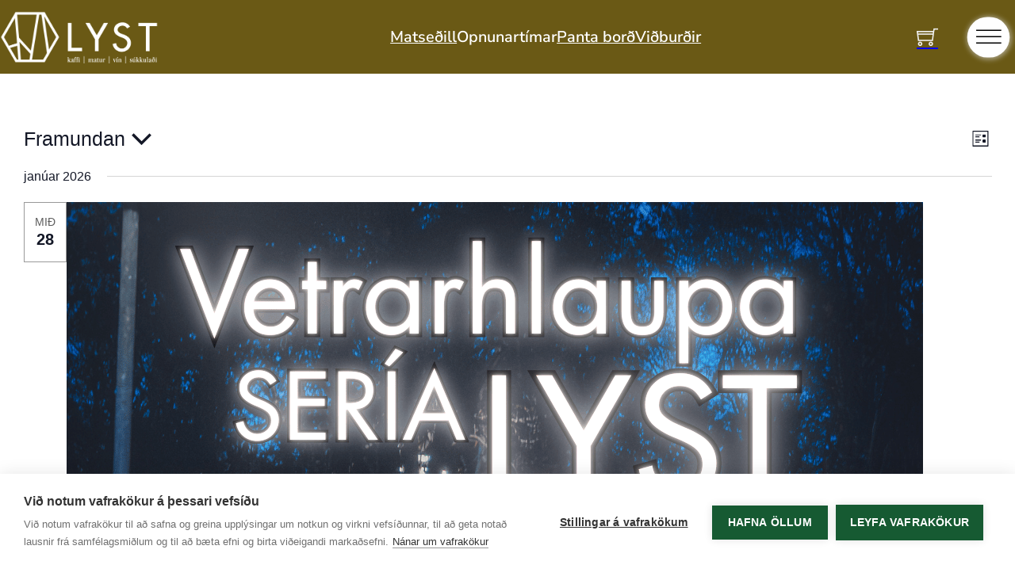

--- FILE ---
content_type: text/html; charset=UTF-8
request_url: https://lyst.is/vidburdir/
body_size: 29060
content:
<!DOCTYPE html><html lang="is-IS"><head><script data-no-optimize="1">var litespeed_docref=sessionStorage.getItem("litespeed_docref");litespeed_docref&&(Object.defineProperty(document,"referrer",{get:function(){return litespeed_docref}}),sessionStorage.removeItem("litespeed_docref"));</script> <meta charset="UTF-8"><meta name="viewport" content="width=device-width, initial-scale=1"><title>Archives: Events | LYST</title><link rel="alternate" hreflang="is" href="https://lyst.is/vidburdir/" /><link rel="alternate" hreflang="x-default" href="https://lyst.is/vidburdir/" /> <script data-cfasync="false" data-pagespeed-no-defer>var gtm4wp_datalayer_name = "dataLayer";
	var dataLayer = dataLayer || [];
	const gtm4wp_use_sku_instead = false;
	const gtm4wp_currency = 'ISK';
	const gtm4wp_product_per_impression = 10;
	const gtm4wp_clear_ecommerce = false;
	const gtm4wp_datalayer_max_timeout = 2000;</script> <meta name="robots" content="max-snippet:-1,max-image-preview:large,max-video-preview:-1" /><link rel="canonical" href="https://lyst.is/vidburdir/" /><link rel="next" href="https://lyst.is/vidburdir/page/2/" /><meta property="og:type" content="website" /><meta property="og:locale" content="is_IS" /><meta property="og:site_name" content="LYST" /><meta property="og:title" content="Archives: Events" /><meta property="og:url" content="https://lyst.is/vidburdir/" /><meta property="og:image" content="https://lyst.is/wp-content/uploads/2023/11/cropped-Lyst-social.jpg" /><meta property="og:image:width" content="1626" /><meta property="og:image:height" content="854" /><meta name="twitter:card" content="summary_large_image" /><meta name="twitter:title" content="Archives: Events" /><meta name="twitter:image" content="https://lyst.is/wp-content/uploads/2023/11/cropped-Lyst-social.jpg" /> <script type="application/ld+json">{"@context":"https://schema.org","@graph":[{"@type":"WebSite","@id":"https://lyst.is/#/schema/WebSite","url":"https://lyst.is/","name":"LYST","description":"kaffi | matur | vín | súkkulaði","inLanguage":"is","potentialAction":{"@type":"SearchAction","target":{"@type":"EntryPoint","urlTemplate":"https://lyst.is/search/{search_term_string}/"},"query-input":"required name=search_term_string"},"publisher":{"@type":"Organization","@id":"https://lyst.is/#/schema/Organization","name":"LYST","url":"https://lyst.is/","logo":{"@type":"ImageObject","url":"https://lyst.is/wp-content/uploads/2023/09/LYST-LOGO-merki.png","contentUrl":"https://lyst.is/wp-content/uploads/2023/09/LYST-LOGO-merki.png","width":300,"height":299,"contentSize":"9997"}}},{"@type":"CollectionPage","@id":"https://lyst.is/vidburdir/","url":"https://lyst.is/vidburdir/","name":"Archives: Events | LYST","inLanguage":"is","isPartOf":{"@id":"https://lyst.is/#/schema/WebSite"},"breadcrumb":{"@type":"BreadcrumbList","@id":"https://lyst.is/#/schema/BreadcrumbList","itemListElement":[{"@type":"ListItem","position":1,"item":"https://lyst.is/","name":"LYST"},{"@type":"ListItem","position":2,"name":"Archives: Events"}]}}]}</script> <link rel='dns-prefetch' href='//www.googletagmanager.com' /><link rel="alternate" type="application/rss+xml" title="LYST &raquo; Straumur" href="https://lyst.is/feed/" /><link rel="alternate" type="text/calendar" title="LYST &raquo; iCal Feed" href="https://lyst.is/vidburdir/?ical=1" /><link rel="alternate" type="application/rss+xml" title="LYST &raquo; Events Straumur" href="https://lyst.is/vidburdir/feed/" /><style id='wp-img-auto-sizes-contain-inline-css'>img:is([sizes=auto i],[sizes^="auto," i]){contain-intrinsic-size:3000px 1500px}
/*# sourceURL=wp-img-auto-sizes-contain-inline-css */</style><link data-optimized="2" rel="stylesheet" href="https://lyst.is/wp-content/litespeed/css/addce067828c80e015969d96f02ace64.css?ver=5eb80" /><style id='global-styles-inline-css'>:root{--wp--preset--aspect-ratio--square: 1;--wp--preset--aspect-ratio--4-3: 4/3;--wp--preset--aspect-ratio--3-4: 3/4;--wp--preset--aspect-ratio--3-2: 3/2;--wp--preset--aspect-ratio--2-3: 2/3;--wp--preset--aspect-ratio--16-9: 16/9;--wp--preset--aspect-ratio--9-16: 9/16;--wp--preset--color--black: #000000;--wp--preset--color--cyan-bluish-gray: #abb8c3;--wp--preset--color--white: #ffffff;--wp--preset--color--pale-pink: #f78da7;--wp--preset--color--vivid-red: #cf2e2e;--wp--preset--color--luminous-vivid-orange: #ff6900;--wp--preset--color--luminous-vivid-amber: #fcb900;--wp--preset--color--light-green-cyan: #7bdcb5;--wp--preset--color--vivid-green-cyan: #00d084;--wp--preset--color--pale-cyan-blue: #8ed1fc;--wp--preset--color--vivid-cyan-blue: #0693e3;--wp--preset--color--vivid-purple: #9b51e0;--wp--preset--gradient--vivid-cyan-blue-to-vivid-purple: linear-gradient(135deg,rgb(6,147,227) 0%,rgb(155,81,224) 100%);--wp--preset--gradient--light-green-cyan-to-vivid-green-cyan: linear-gradient(135deg,rgb(122,220,180) 0%,rgb(0,208,130) 100%);--wp--preset--gradient--luminous-vivid-amber-to-luminous-vivid-orange: linear-gradient(135deg,rgb(252,185,0) 0%,rgb(255,105,0) 100%);--wp--preset--gradient--luminous-vivid-orange-to-vivid-red: linear-gradient(135deg,rgb(255,105,0) 0%,rgb(207,46,46) 100%);--wp--preset--gradient--very-light-gray-to-cyan-bluish-gray: linear-gradient(135deg,rgb(238,238,238) 0%,rgb(169,184,195) 100%);--wp--preset--gradient--cool-to-warm-spectrum: linear-gradient(135deg,rgb(74,234,220) 0%,rgb(151,120,209) 20%,rgb(207,42,186) 40%,rgb(238,44,130) 60%,rgb(251,105,98) 80%,rgb(254,248,76) 100%);--wp--preset--gradient--blush-light-purple: linear-gradient(135deg,rgb(255,206,236) 0%,rgb(152,150,240) 100%);--wp--preset--gradient--blush-bordeaux: linear-gradient(135deg,rgb(254,205,165) 0%,rgb(254,45,45) 50%,rgb(107,0,62) 100%);--wp--preset--gradient--luminous-dusk: linear-gradient(135deg,rgb(255,203,112) 0%,rgb(199,81,192) 50%,rgb(65,88,208) 100%);--wp--preset--gradient--pale-ocean: linear-gradient(135deg,rgb(255,245,203) 0%,rgb(182,227,212) 50%,rgb(51,167,181) 100%);--wp--preset--gradient--electric-grass: linear-gradient(135deg,rgb(202,248,128) 0%,rgb(113,206,126) 100%);--wp--preset--gradient--midnight: linear-gradient(135deg,rgb(2,3,129) 0%,rgb(40,116,252) 100%);--wp--preset--font-size--small: 13px;--wp--preset--font-size--medium: 20px;--wp--preset--font-size--large: 36px;--wp--preset--font-size--x-large: 42px;--wp--preset--spacing--20: 0.44rem;--wp--preset--spacing--30: 0.67rem;--wp--preset--spacing--40: 1rem;--wp--preset--spacing--50: 1.5rem;--wp--preset--spacing--60: 2.25rem;--wp--preset--spacing--70: 3.38rem;--wp--preset--spacing--80: 5.06rem;--wp--preset--shadow--natural: 6px 6px 9px rgba(0, 0, 0, 0.2);--wp--preset--shadow--deep: 12px 12px 50px rgba(0, 0, 0, 0.4);--wp--preset--shadow--sharp: 6px 6px 0px rgba(0, 0, 0, 0.2);--wp--preset--shadow--outlined: 6px 6px 0px -3px rgb(255, 255, 255), 6px 6px rgb(0, 0, 0);--wp--preset--shadow--crisp: 6px 6px 0px rgb(0, 0, 0);}:where(.is-layout-flex){gap: 0.5em;}:where(.is-layout-grid){gap: 0.5em;}body .is-layout-flex{display: flex;}.is-layout-flex{flex-wrap: wrap;align-items: center;}.is-layout-flex > :is(*, div){margin: 0;}body .is-layout-grid{display: grid;}.is-layout-grid > :is(*, div){margin: 0;}:where(.wp-block-columns.is-layout-flex){gap: 2em;}:where(.wp-block-columns.is-layout-grid){gap: 2em;}:where(.wp-block-post-template.is-layout-flex){gap: 1.25em;}:where(.wp-block-post-template.is-layout-grid){gap: 1.25em;}.has-black-color{color: var(--wp--preset--color--black) !important;}.has-cyan-bluish-gray-color{color: var(--wp--preset--color--cyan-bluish-gray) !important;}.has-white-color{color: var(--wp--preset--color--white) !important;}.has-pale-pink-color{color: var(--wp--preset--color--pale-pink) !important;}.has-vivid-red-color{color: var(--wp--preset--color--vivid-red) !important;}.has-luminous-vivid-orange-color{color: var(--wp--preset--color--luminous-vivid-orange) !important;}.has-luminous-vivid-amber-color{color: var(--wp--preset--color--luminous-vivid-amber) !important;}.has-light-green-cyan-color{color: var(--wp--preset--color--light-green-cyan) !important;}.has-vivid-green-cyan-color{color: var(--wp--preset--color--vivid-green-cyan) !important;}.has-pale-cyan-blue-color{color: var(--wp--preset--color--pale-cyan-blue) !important;}.has-vivid-cyan-blue-color{color: var(--wp--preset--color--vivid-cyan-blue) !important;}.has-vivid-purple-color{color: var(--wp--preset--color--vivid-purple) !important;}.has-black-background-color{background-color: var(--wp--preset--color--black) !important;}.has-cyan-bluish-gray-background-color{background-color: var(--wp--preset--color--cyan-bluish-gray) !important;}.has-white-background-color{background-color: var(--wp--preset--color--white) !important;}.has-pale-pink-background-color{background-color: var(--wp--preset--color--pale-pink) !important;}.has-vivid-red-background-color{background-color: var(--wp--preset--color--vivid-red) !important;}.has-luminous-vivid-orange-background-color{background-color: var(--wp--preset--color--luminous-vivid-orange) !important;}.has-luminous-vivid-amber-background-color{background-color: var(--wp--preset--color--luminous-vivid-amber) !important;}.has-light-green-cyan-background-color{background-color: var(--wp--preset--color--light-green-cyan) !important;}.has-vivid-green-cyan-background-color{background-color: var(--wp--preset--color--vivid-green-cyan) !important;}.has-pale-cyan-blue-background-color{background-color: var(--wp--preset--color--pale-cyan-blue) !important;}.has-vivid-cyan-blue-background-color{background-color: var(--wp--preset--color--vivid-cyan-blue) !important;}.has-vivid-purple-background-color{background-color: var(--wp--preset--color--vivid-purple) !important;}.has-black-border-color{border-color: var(--wp--preset--color--black) !important;}.has-cyan-bluish-gray-border-color{border-color: var(--wp--preset--color--cyan-bluish-gray) !important;}.has-white-border-color{border-color: var(--wp--preset--color--white) !important;}.has-pale-pink-border-color{border-color: var(--wp--preset--color--pale-pink) !important;}.has-vivid-red-border-color{border-color: var(--wp--preset--color--vivid-red) !important;}.has-luminous-vivid-orange-border-color{border-color: var(--wp--preset--color--luminous-vivid-orange) !important;}.has-luminous-vivid-amber-border-color{border-color: var(--wp--preset--color--luminous-vivid-amber) !important;}.has-light-green-cyan-border-color{border-color: var(--wp--preset--color--light-green-cyan) !important;}.has-vivid-green-cyan-border-color{border-color: var(--wp--preset--color--vivid-green-cyan) !important;}.has-pale-cyan-blue-border-color{border-color: var(--wp--preset--color--pale-cyan-blue) !important;}.has-vivid-cyan-blue-border-color{border-color: var(--wp--preset--color--vivid-cyan-blue) !important;}.has-vivid-purple-border-color{border-color: var(--wp--preset--color--vivid-purple) !important;}.has-vivid-cyan-blue-to-vivid-purple-gradient-background{background: var(--wp--preset--gradient--vivid-cyan-blue-to-vivid-purple) !important;}.has-light-green-cyan-to-vivid-green-cyan-gradient-background{background: var(--wp--preset--gradient--light-green-cyan-to-vivid-green-cyan) !important;}.has-luminous-vivid-amber-to-luminous-vivid-orange-gradient-background{background: var(--wp--preset--gradient--luminous-vivid-amber-to-luminous-vivid-orange) !important;}.has-luminous-vivid-orange-to-vivid-red-gradient-background{background: var(--wp--preset--gradient--luminous-vivid-orange-to-vivid-red) !important;}.has-very-light-gray-to-cyan-bluish-gray-gradient-background{background: var(--wp--preset--gradient--very-light-gray-to-cyan-bluish-gray) !important;}.has-cool-to-warm-spectrum-gradient-background{background: var(--wp--preset--gradient--cool-to-warm-spectrum) !important;}.has-blush-light-purple-gradient-background{background: var(--wp--preset--gradient--blush-light-purple) !important;}.has-blush-bordeaux-gradient-background{background: var(--wp--preset--gradient--blush-bordeaux) !important;}.has-luminous-dusk-gradient-background{background: var(--wp--preset--gradient--luminous-dusk) !important;}.has-pale-ocean-gradient-background{background: var(--wp--preset--gradient--pale-ocean) !important;}.has-electric-grass-gradient-background{background: var(--wp--preset--gradient--electric-grass) !important;}.has-midnight-gradient-background{background: var(--wp--preset--gradient--midnight) !important;}.has-small-font-size{font-size: var(--wp--preset--font-size--small) !important;}.has-medium-font-size{font-size: var(--wp--preset--font-size--medium) !important;}.has-large-font-size{font-size: var(--wp--preset--font-size--large) !important;}.has-x-large-font-size{font-size: var(--wp--preset--font-size--x-large) !important;}
/*# sourceURL=global-styles-inline-css */</style><style id='classic-theme-styles-inline-css'>/*! This file is auto-generated */
.wp-block-button__link{color:#fff;background-color:#32373c;border-radius:9999px;box-shadow:none;text-decoration:none;padding:calc(.667em + 2px) calc(1.333em + 2px);font-size:1.125em}.wp-block-file__button{background:#32373c;color:#fff;text-decoration:none}
/*# sourceURL=/wp-includes/css/classic-themes.min.css */</style><style id='woocommerce-inline-inline-css'>.woocommerce form .form-row .required { visibility: visible; }
/*# sourceURL=woocommerce-inline-inline-css */</style><style id='wpml-legacy-horizontal-list-0-inline-css'>.wpml-ls-statics-shortcode_actions a, .wpml-ls-statics-shortcode_actions .wpml-ls-sub-menu a, .wpml-ls-statics-shortcode_actions .wpml-ls-sub-menu a:link, .wpml-ls-statics-shortcode_actions li:not(.wpml-ls-current-language) .wpml-ls-link, .wpml-ls-statics-shortcode_actions li:not(.wpml-ls-current-language) .wpml-ls-link:link {color:#000000;}.wpml-ls-statics-shortcode_actions .wpml-ls-sub-menu a:hover,.wpml-ls-statics-shortcode_actions .wpml-ls-sub-menu a:focus, .wpml-ls-statics-shortcode_actions .wpml-ls-sub-menu a:link:hover, .wpml-ls-statics-shortcode_actions .wpml-ls-sub-menu a:link:focus {color:#000000;}.wpml-ls-statics-shortcode_actions .wpml-ls-current-language > a {color:#000000;}.wpml-ls-statics-shortcode_actions .wpml-ls-current-language:hover>a, .wpml-ls-statics-shortcode_actions .wpml-ls-current-language>a:focus {color:#000000;}
/*# sourceURL=wpml-legacy-horizontal-list-0-inline-css */</style><style id='bricks-frontend-inline-css'>@font-face{font-family:"Nunito Sans";font-weight:400;font-display:swap;src:url(https://lyst.is/wp-content/uploads/2023/11/nunito-sans-v15-latin-regular.woff2) format("woff2"),url(https://lyst.is/wp-content/uploads/2023/11/nunito-sans-v15-latin-regular.woff) format("woff"),url(https://lyst.is/wp-content/uploads/2023/11/nunito-sans-v15-latin-regular.ttf) format("truetype");}@font-face{font-family:"Nunito Sans";font-weight:500;font-display:swap;src:url(https://lyst.is/wp-content/uploads/2023/11/nunito-sans-v15-latin-500.woff2) format("woff2"),url(https://lyst.is/wp-content/uploads/2023/11/nunito-sans-v15-latin-500.woff) format("woff"),url(https://lyst.is/wp-content/uploads/2023/11/nunito-sans-v15-latin-500.ttf) format("truetype");}@font-face{font-family:"Nunito Sans";font-weight:600;font-display:swap;src:url(https://lyst.is/wp-content/uploads/2023/11/nunito-sans-v15-latin-600.woff2) format("woff2"),url(https://lyst.is/wp-content/uploads/2023/11/nunito-sans-v15-latin-600.woff) format("woff"),url(https://lyst.is/wp-content/uploads/2023/11/nunito-sans-v15-latin-600.ttf) format("truetype");}@font-face{font-family:"Nunito Sans";font-weight:700;font-display:swap;src:url(https://lyst.is/wp-content/uploads/2023/11/nunito-sans-v15-latin-700.woff2) format("woff2"),url(https://lyst.is/wp-content/uploads/2023/11/nunito-sans-v15-latin-700.woff) format("woff"),url(https://lyst.is/wp-content/uploads/2023/11/nunito-sans-v15-latin-700.ttf) format("truetype");}@font-face{font-family:"Nunito Sans";font-weight:800;font-display:swap;src:url(https://lyst.is/wp-content/uploads/2023/11/nunito-sans-v15-latin-800.woff2) format("woff2"),url(https://lyst.is/wp-content/uploads/2023/11/nunito-sans-v15-latin-800.woff) format("woff"),url(https://lyst.is/wp-content/uploads/2023/11/nunito-sans-v15-latin-800.ttf) format("truetype");}

/*# sourceURL=bricks-frontend-inline-css */</style><style id='bricks-frontend-inline-inline-css'>.discount-banner.brxe-section {display: none}.fr-header-delta__inner.brxe-container {display: flex; flex-direction: row; align-items: center}@media (max-width: 767px) {.fr-header-delta__inner.brxe-container {justify-content: space-between}}@media (max-width: 478px) {.fr-header-delta__inner.brxe-container {justify-content: space-between}}.fr-logo.brxe-logo .bricks-site-logo {width: 10em}.fr-logo.brxe-logo {width: 12em}.fr-header-delta__logo.brxe-logo {width: 18em}@media (max-width: 767px) {.fr-header-delta__logo.brxe-logo {width: 10em}}@media (max-width: 478px) {.fr-header-delta__logo.brxe-logo {z-index: 9999}}.fr-brx-nav-delta.brxe-nav-menu .bricks-mobile-menu-toggle {color: var(--fr-text-dark)}.fr-brx-nav-delta.brxe-nav-menu .bricks-mobile-menu > li > a {color: var(--fr-text-light)}.fr-brx-nav-delta.brxe-nav-menu .bricks-mobile-menu > li > .brx-submenu-toggle > * {color: var(--fr-text-light)}.fr-brx-nav-delta.brxe-nav-menu .bricks-nav-menu .sub-menu .brx-submenu-toggle > a + button {color: var(--fr-text-dark); font-size: var(--text-s); line-height: 1}.fr-brx-nav-delta.brxe-nav-menu .bricks-nav-menu .sub-menu .brx-submenu-toggle button {margin-left: .5em}.fr-brx-nav-delta.brxe-nav-menu .bricks-nav-menu .sub-menu {background-color: var(--shade-ultra-light)}.fr-brx-nav-delta.brxe-nav-menu .bricks-nav-menu .sub-menu > li > a {color: var(--fr-text-dark)}.fr-brx-nav-delta.brxe-nav-menu .bricks-nav-menu .sub-menu > li > .brx-submenu-toggle > * {color: var(--fr-text-dark)}.fr-brx-nav-delta.brxe-nav-menu .bricks-nav-menu > li.menu-item-has-children > .brx-submenu-toggle button[aria-expanded] {font-size: var(--text-s)}.fr-brx-nav-delta.brxe-nav-menu .bricks-mobile-menu .sub-menu > li > a {color: var(--fr-text-light)}.fr-brx-nav-delta.brxe-nav-menu .bricks-mobile-menu .sub-menu > li > .brx-submenu-toggle > * {color: var(--fr-text-light)}.fr-brx-nav-delta.brxe-nav-menu .bricks-nav-menu > li:hover > a {color: var(--action-hover)}.fr-brx-nav-delta.brxe-nav-menu .bricks-nav-menu > li:hover > .brx-submenu-toggle > * {color: var(--action-hover)}.fr-brx-nav-delta.brxe-nav-menu .bricks-nav-menu > li > a {font-weight: 600; color: var(--shade-dark); font-size: calc(var(--text-m) * 1.2); justify-content: center}.fr-brx-nav-delta.brxe-nav-menu .bricks-nav-menu > li > .brx-submenu-toggle > * {font-weight: 600; color: var(--shade-dark); font-size: calc(var(--text-m) * 1.2)}.fr-brx-nav-delta.brxe-nav-menu .bricks-nav-menu > li > .brx-submenu-toggle {justify-content: center}.fr-brx-nav-delta.brxe-nav-menu {align-self: center; margin-right: var(--space-xs)}@media (max-width: 767px) {.fr-brx-nav-delta.brxe-nav-menu .bricks-mobile-menu > .menu-item-has-children .brx-submenu-toggle button {color: var(--fr-text-light)}.fr-brx-nav-delta.brxe-nav-menu .bricks-mobile-menu-wrapper {width: 75%; justify-content: center; text-align: left; align-items: flex-start}.fr-brx-nav-delta.brxe-nav-menu .bricks-mobile-menu-wrapper:before {background-color: var(--primary-dark)}.fr-brx-nav-delta.brxe-nav-menu .bricks-mobile-menu > li > a {font-size: var(--text-xl); padding-left: var(--space-xxl)}.fr-brx-nav-delta.brxe-nav-menu .bricks-mobile-menu > li > .brx-submenu-toggle > * {font-size: var(--text-xl); padding-left: var(--space-xxl)}.fr-brx-nav-delta.brxe-nav-menu .bricks-mobile-menu-wrapper .brx-submenu-toggle {justify-content: flex-start}.fr-brx-nav-delta.brxe-nav-menu .bricks-mobile-menu-wrapper a {width: auto}.fr-brx-nav-delta.brxe-nav-menu .bricks-nav-menu > li > a {font-size: calc(var(--text-s) *1.2)}.fr-brx-nav-delta.brxe-nav-menu .bricks-nav-menu > li > .brx-submenu-toggle > * {font-size: calc(var(--text-s) *1.2)}}@media (max-width: 478px) {.fr-brx-nav-delta.brxe-nav-menu .bricks-mobile-menu-wrapper {width: 100%}.fr-brx-nav-delta.brxe-nav-menu.show-mobile-menu .bricks-mobile-menu-toggle {color: var(--shade-ultra-light) !important}.fr-brx-nav-delta.brxe-nav-menu {display: none}}.fr-brx-nav-delta.brxe-nav-nested {align-self: center; margin-right: var(--space-xs)}.fr-brx-nav-delta.brxe-nav-nested .brx-nav-nested-items > li > a {font-size: calc(var(--text-m) * 1.1); font-weight: 600; color: var(--white)}.fr-brx-nav-delta.brxe-nav-nested .brx-nav-nested-items > li > .brx-submenu-toggle > * {font-size: calc(var(--text-m) * 1.1); font-weight: 600; color: var(--white)}.fr-brx-nav-delta.brxe-nav-nested .brx-nav-nested-items > li:hover > a {color: var(--accent-light)}.fr-brx-nav-delta.brxe-nav-nested .brx-nav-nested-items > li:hover > .brx-submenu-toggle > * {color: var(--accent-light)}@media (max-width: 767px) {.fr-brx-nav-delta.brxe-nav-nested.brx-open .brx-nav-nested-items {width: 75%; align-items: flex-start}}@media (max-width: 478px) {.fr-brx-nav-delta.brxe-nav-nested.brx-open .brx-nav-nested-items {width: 100%}.fr-brx-nav-delta.brxe-nav-nested {display: none}}.menu-lang.brxe-wpml-language-switcher {padding-left: var(--space-s)}.wpml-ls-native { color: var(--white);}.off-canvas-menu.brxe-offcanvas[data-direction] .brx-offcanvas-inner {width: 20em}.secondary-menu.brxe-nav-menu .bricks-nav-menu > li { display: inline !important;}@media (max-width: 767px) {.off-canvas-menu.brxe-offcanvas[data-direction] .brx-offcanvas-inner {width: 60%}}@media (max-width: 478px) {.off-canvas-menu.brxe-offcanvas[data-direction] .brx-offcanvas-inner {width: 100%}}.toggl-close.brxe-toggle {font-size: 2em; position: absolute; top: 3rem; right: 4rem}.secondary-menu.brxe-nav-menu {align-self: flex-start; display: inline}.secondary-menu.brxe-nav-menu .bricks-nav-menu > li {margin-right: 30px; margin-left: 0}.secondary-menu.brxe-nav-menu .bricks-nav-menu {flex-direction: column}.secondary-menu.brxe-nav-menu .bricks-nav-menu > li > a {padding-top: var(--space-xs); color: var(--shade-dark); font-weight: 600; font-size: calc(var(--text-m)*1.1)}.secondary-menu.brxe-nav-menu .bricks-nav-menu > li > .brx-submenu-toggle > * {padding-top: var(--space-xs); color: var(--shade-dark); font-weight: 600; font-size: calc(var(--text-m)*1.1)}.secondary-menu { display: inline-block; position: relative; color: var(--action);} .secondary-menu li::after { content: ''; position: absolute; width: 100%; transform: scaleX(0); height: 1px; bottom: 2; left: 0; background-color: var(--action); transform-origin: bottom right; transition: transform 0.25s ease-out;} .secondary-menu li:not(:last-child):hover:after { transform: scaleX(1); transform-origin: bottom left;}@media (max-width: 478px) {.secondary-menu.brxe-nav-menu .bricks-nav-menu > li > a {color: var(--shade-dark)}.secondary-menu.brxe-nav-menu .bricks-nav-menu > li > .brx-submenu-toggle > * {color: var(--shade-dark)}}.fr-social-charlie.brxe-div {display: flex; flex-wrap: wrap; column-gap: 1em; row-gap: 1em}.fr-social-charlie {--icon-size: 2em;}.fr-social-charlie__icon-group.brxe-div {display: flex; align-items: center; text-decoration: none; transition: all .3s ease-in-out}.fr-social-charlie__icon-group:hover {transform: translateY(-.15em); } .fr-social-charlie__icon-group:hover .fr-social-charlie__icon {color: var(--action);}.fr-social-charlie__icon.brxe-icon {color: var(--action-dark); fill: var(--action-dark); width: 2em; height: 2em; background-color: var(--fr-bg-light); display: flex; align-self: center; justify-content: center; align-items: center; flex-direction: column; padding-top: .25em; padding-right: .25em; padding-bottom: .25em; padding-left: .25em}.fr-social-alpha.brxe-div {align-items: center; display: flex; column-gap: var(--fr-card-gap); flex-wrap: wrap}@media (max-width: 991px) {.fr-social-alpha.brxe-div {row-gap: 1em}}.fr-social-alpha__icon-wrapper.brxe-div {flex-direction: row; display: flex; align-items: center; column-gap: px; text-decoration: none}.fr-social-alpha__icon.brxe-icon {font-size: var(--text-xl); text-align: center}
/*# sourceURL=bricks-frontend-inline-inline-css */</style> <script id="wpml-cookie-js-extra" type="litespeed/javascript">var wpml_cookies={"wp-wpml_current_language":{"value":"is","expires":1,"path":"/"}};var wpml_cookies={"wp-wpml_current_language":{"value":"is","expires":1,"path":"/"}}</script> <script type="litespeed/javascript" data-src="https://lyst.is/wp-includes/js/jquery/jquery.min.js" id="jquery-core-js"></script> <script id="wc-add-to-cart-js-extra" type="litespeed/javascript">var wc_add_to_cart_params={"ajax_url":"/wp-admin/admin-ajax.php","wc_ajax_url":"/?wc-ajax=%%endpoint%%","i18n_view_cart":"Sko\u00f0a k\u00f6rfu","cart_url":"https://lyst.is/cart/","is_cart":"","cart_redirect_after_add":"no"}</script> <script id="woo-conditional-shipping-js-js-extra" type="litespeed/javascript">var conditional_shipping_settings={"trigger_fields":[]}</script> <script id="color-scheme-switcher-frontend-js-extra" type="litespeed/javascript">var acss={"color_mode":"light","enable_client_color_preference":"false"}</script> 
 <script type="litespeed/javascript" data-src="https://www.googletagmanager.com/gtag/js?id=GT-P844Z2J" id="google_gtagjs-js"></script> <script id="google_gtagjs-js-after" type="litespeed/javascript">window.dataLayer=window.dataLayer||[];function gtag(){dataLayer.push(arguments)}
gtag("set","linker",{"domains":["lyst.is"]});gtag("js",new Date());gtag("set","developer_id.dZTNiMT",!0);gtag("config","GT-P844Z2J");window._googlesitekit=window._googlesitekit||{};window._googlesitekit.throttledEvents=[];window._googlesitekit.gtagEvent=(name,data)=>{var key=JSON.stringify({name,data});if(!!window._googlesitekit.throttledEvents[key]){return}window._googlesitekit.throttledEvents[key]=!0;setTimeout(()=>{delete window._googlesitekit.throttledEvents[key]},5);gtag("event",name,{...data,event_source:"site-kit"})}</script> <link rel="https://api.w.org/" href="https://lyst.is/wp-json/" /><link rel="EditURI" type="application/rsd+xml" title="RSD" href="https://lyst.is/xmlrpc.php?rsd" /><meta name="generator" content="Site Kit by Google 1.160.1" /><meta name="generator" content="WPML ver:4.7.6 stt:1,26;" /><meta name="et-api-version" content="v1"><meta name="et-api-origin" content="https://lyst.is"><link rel="https://theeventscalendar.com/" href="https://lyst.is/wp-json/tribe/tickets/v1/" /><meta name="tec-api-version" content="v1"><meta name="tec-api-origin" content="https://lyst.is"><link rel="alternate" href="https://lyst.is/wp-json/tribe/events/v1/" /> <script data-cfasync="false" data-pagespeed-no-defer>var dataLayer_content = {"pagePostType":"tribe_events"};
	dataLayer.push( dataLayer_content );</script> <script data-cfasync="false" data-pagespeed-no-defer>(function(w,d,s,l,i){w[l]=w[l]||[];w[l].push({'gtm.start':
new Date().getTime(),event:'gtm.js'});var f=d.getElementsByTagName(s)[0],
j=d.createElement(s),dl=l!='dataLayer'?'&l='+l:'';j.async=true;j.src=
'//www.googletagmanager.com/gtm.js?id='+i+dl;f.parentNode.insertBefore(j,f);
})(window,document,'script','dataLayer','GTM-5HGTHCNZ');</script> 	<noscript><style>.woocommerce-product-gallery{ opacity: 1 !important; }</style></noscript><link rel="icon" href="https://lyst.is/wp-content/uploads/2023/09/LYST-LOGO-merki-100x100.png" sizes="32x32" /><link rel="icon" href="https://lyst.is/wp-content/uploads/2023/09/LYST-LOGO-merki.png" sizes="192x192" /><link rel="apple-touch-icon" href="https://lyst.is/wp-content/uploads/2023/09/LYST-LOGO-merki.png" /><meta name="msapplication-TileImage" content="https://lyst.is/wp-content/uploads/2023/09/LYST-LOGO-merki.png" /><style id="wp-custom-css">.tribe-tickets__rsvp-attendance{
	display: none!important;
}

/*fela opnunartíma í mobile menu*/#menu-main-menu-2 > li.opnunar.menu-item.menu-item-type-custom.menu-item-object-custom.menu-item-820.bricks-menu-item > a{
	display: none;
}

/* Event page List view - bg*/

.tribe-common--breakpoint-medium.tribe-events .tribe-events-calendar-list__event-row  {
  background-color: var(--action-trans-80);
  padding: var(--space-m);
}

/*Events page*/
.tribe-events .datepicker .day.active {
	background-color: var(--action);
}

.alignwide {
    width: 100% !important;
}

.tribe-events .datepicker .day.active:hover {
	background-color: var(--shade);
}

/*Heading*/
.tribe-events .tribe-events-calendar-list__event-title-link {
  color: var(--white) !important;
}


/*Date time*/
.tribe-events .tribe-events-calendar-list__event-datetime {
  color: var(--white);
 font-weight: 700;
}


/*Description */
.tribe-common .tribe-common-b2 {
color: var(--white);
font-family: inherit;
}

/*View calander link*/
.tribe-common .tribe-common-b1 {
    font-size: var(--text-m) !important;
    font-weight: 700 !important;
}
.tribe-events-widget .tribe-events-widget-events-list__view-more-link:visited {
    color: var(--action) !important;
}

/*FELA DESCRIPTION SINGLE EVENT*/
.single-tribe_events .tribe-events-single .tribe-events-event-meta {
    display: none;
}

/* Fá miða*/
.tribe-common--breakpoint-medium.tribe-common .tribe-common-b3--min-medium, .tribe-common .tribe-common-cta {
    font-size: var(--text-m);
}

.tribe-common--breakpoint-medium.tribe-common .tribe-common-b3 {
    font-size: var(--text-m);
}
/*Miðar lausir*/
.tribe-events .tribe-events-c-small-cta__stock {
    display: none;
}
.event-tickets .tribe-common-b3 {
    display: none;
}
.event-tickets .tribe-tickets__tickets-item-extra {
    align-self: auto;
}


/*Tickets*/
.tribe-common .tribe-common-cta--thin-alt {
   border-bottom: 2px solid var(--white);
 color: var(--white) !important;
}

.tribe-common .tribe-common-b3 {
    color: var(--white);
}

/*product tab description image*/
#tab-description img{
	width: 30em;
}

.tribe-events .tribe-events-c-messages__message-list-item-link {
    color: var(--action);
}

.tribe-common .tribe-common-c-btn-border, .tribe-common a.tribe-common-c-btn-border {
    color: var(--action);
	 border: var(--action);
}

.tribe-events .tribe-events-c-subscribe-dropdown .tribe-events-c-subscribe-dropdown__button:hover {
    background-color: var(--action);
    color: var(--primary);
}


%root% {
  --divider-margin: -1em;
}

/*Day of month*/
.tribe-common--breakpoint-medium.tribe-common .tribe-common-h4--min-medium{
    color: var(--action) !important;
    font-size: var(--text-xl) !important;
}

/*TITLE*/
.tribe-common--breakpoint-xsmall.tribe-events-widget .tribe-events-widget-events-list__event-title {
    font-size: var(--text-l) !important;
}

/*Weekday*/
.tribe-events .tribe-events-calendar-list__event-date-tag-weekday {
    font-size: calc(var(--text-s)*1.2) !important;
      padding-right: var(--space) !important;
}

/*Time*/
.tribe-common .tribe-common-b2 {
    font-size:var(--text-m) !important;
}

/*TimeBox*/
.tribe-events .tribe-events-calendar-list__event-date-tag-datetime {
height: auto;
	border: solid var(--shade-trans-40) 1px !important;
	background-color: var(--white);
	padding-top: var(--space-xs);
	padding-bottom: var(--space-xs);
}

/*Divider*/
.tribe-events-calendar-list__event-row::after {
  content: "";
  position: absolute;
  left: 0;
  bottom: 0;
  height: 1px;
  width: 20em;
  background-color: var(--shade-trans-20);
  margin-bottom: var(--divider-margin);
}
/*Space between rows*/
.tribe-events-widget .tribe-events-widget-events-list__event-row {
    margin-bottom: var(--space-l) ;
}

/*SINGLE EVENT - RELATED EVENTS*/
.tribe-events-single ul.tribe-related-events li .tribe-related-event-info {
    padding: 0 15px;
}
/* mobile - events*/
@media only screen and (max-width: 768px) {
	.tribe-events .tribe-events-calendar-list__event-title-link {
  color: var(--black) !important;
}
	.tribe-events .tribe-events-calendar-list__event-datetime {
  color: var(--black);
}
	.wpml-ls-native {
    color: var(--black);
}
}</style><meta property="og:url" content="https://lyst.is/vidburdir/" /><meta property="og:site_name" content="LYST" /><meta property="og:title" content="" /><meta property="og:type" content="website" /></head><body data-rsssl=1 class="post-type-archive post-type-archive-tribe_events wp-theme-bricks wp-child-theme-bricks-child-1 theme-bricks woocommerce-no-js tribe-no-js page-template-bricks-child-theme tec-no-tickets-on-recurring tec-no-rsvp-on-recurring tribe-filter-live brx-body bricks-is-frontend wp-embed-responsive tribe-theme-bricks">		<a class="skip-link" href="#brx-content">Skip to main content</a><a class="skip-link" href="#brx-footer">Skip to footer</a><header id="brx-header" class="sticky on-scroll" data-slide-up-after="40"><section id="brxe-cgveua" class="brxe-section discount-banner"><div id="brxe-lehcll" class="brxe-container"><p id="brxe-ffazgf" class="brxe-text-basic">Lokað vegna viðhalds til og með 14 janúar.</p><div id="brxe-wyomes" class="brxe-block"><p id="brxe-khtvwz" class="brxe-text-basic">Notaðu afsláttarkóðan</p><p id="brxe-pbjbte" class="brxe-text-basic">LYST</p></div><a id="brxe-vnkois" class="brxe-text-basic" href="https://lyst.is/verslun/">Skoða vefverslun</a></div></section><div id="brxe-c358aa" class="brxe-section"><div id="brxe-2f3d15" class="brxe-container fr-header-delta__inner"><a id="brxe-rqjvin" class="brxe-logo fr-logo fr-logo fr-header-delta__logo" href="https://lyst.is"><img data-lazyloaded="1" src="[data-uri]" width="500" height="165" data-src="https://lyst.is/wp-content/uploads/2023/11/LYST-LOGO-ISL-White-01.png" class="bricks-site-logo css-filter" alt="LYST" data-bricks-logo="https://lyst.is/wp-content/uploads/2023/11/LYST-LOGO-ISL-White-01.png" loading="eager" decoding="async" fetchpriority="high" data-srcset="https://lyst.is/wp-content/uploads/2023/11/LYST-LOGO-ISL-White-01.png 500w, https://lyst.is/wp-content/uploads/2023/11/LYST-LOGO-ISL-White-01-300x99.png 300w" data-sizes="(max-width: 500px) 100vw, 500px" /></a><div id="brxe-akgxpd" class="brxe-block"><div id="brxe-1cd7db" data-script-id="1cd7db" class="brxe-nav-menu fr-brx-nav-delta"><nav class="bricks-nav-menu-wrapper mobile_portrait"><ul id="menu-main-menu" class="bricks-nav-menu"><li id="menu-item-4598" class="menu-item menu-item-type-custom menu-item-object-custom menu-item-4598 bricks-menu-item"><a href="https://lyst.is/matsedill/">Matseðill</a></li><li id="menu-item-820" class="opnunar menu-item menu-item-type-custom menu-item-object-custom menu-item-820 bricks-menu-item"><a href="#" data-brx-anchor="true">Opnunartími</a></li><li id="menu-item-969" class="menu-item menu-item-type-post_type menu-item-object-page menu-item-969 bricks-menu-item"><a href="https://lyst.is/panta-bord/">Bóka borð</a></li></ul></nav>			<button class="bricks-mobile-menu-toggle" aria-haspopup="true" aria-label="Open mobile menu" aria-expanded="false">
<span class="bar-top"></span>
<span class="bar-center"></span>
<span class="bar-bottom"></span>
</button><nav class="bricks-mobile-menu-wrapper left"><ul id="menu-main-menu-1" class="bricks-mobile-menu"><li class="menu-item menu-item-type-custom menu-item-object-custom menu-item-4598 bricks-menu-item"><a href="https://lyst.is/matsedill/">Matseðill</a></li><li class="opnunar menu-item menu-item-type-custom menu-item-object-custom menu-item-820 bricks-menu-item"><a href="#" data-brx-anchor="true">Opnunartími</a></li><li class="menu-item menu-item-type-post_type menu-item-object-page menu-item-969 bricks-menu-item"><a href="https://lyst.is/panta-bord/">Bóka borð</a></li></ul></nav><div class="bricks-mobile-menu-overlay"></div></div><nav id="brxe-zgdwlc" data-script-id="zgdwlc" class="brxe-nav-nested fr-brx-nav-delta" aria-label="Menu" data-toggle="mobile_landscape"><ul id="brxe-uziije" class="brxe-block brx-nav-nested-items"><li class="menu-item"><a id="brxe-byqafb" class="brxe-text-link" href="https://lyst.is/matsedill">Matseðill</a></li><li id="brxe-jcdfik" data-script-id="jcdfik" class="brxe-dropdown brx-has-megamenu"><div class="brx-submenu-toggle"><span>Opnunartímar</span><button aria-expanded="false" aria-label="Toggle dropdown"><svg xmlns="http://www.w3.org/2000/svg" viewBox="0 0 12 12" fill="none"><path d="M1.50002 4L6.00002 8L10.5 4" stroke-width="1.5" stroke="currentcolor"></path></svg></button></div><ul id="brxe-nzmtpk" class="brxe-div brx-dropdown-content"><div id="brxe-aeubdn" class="brxe-block"><p id="brxe-vjraeg" class="brxe-text-basic">LYST í Lystigarðinum<br>
Mánudaga til fimmtudaga 10:00-21:00<br>
Föstudaga 10:00-23:00 ish<br>
Laugardaga 10:00-23:00ish<br>
Sunnudaga 10:00-19:00<br>
<br>
Kaffi LYST í pennanum Eymundsson<br>
08:00-18:00 alla daga<br></p><svg class="brxe-svg" id="brxe-mwazbl" xmlns="http://www.w3.org/2000/svg"  width="48.1mm" height="42.12mm" viewBox="0 0 136.35 119.41"><defs><style>.uuid-03f76766-8e3e-4b1b-9d25-ed4f18b0f54e{fill:#231f20;stroke-width:0px;}</style></defs><path class="uuid-03f76766-8e3e-4b1b-9d25-ed4f18b0f54e" d="m97.9,110.73h-25.39L89.01,7.77h5l12.69,87.73-8.79,15.23Zm-74.93-26.82l16.12-4.86,2.61,31.69h-3.24l-15.49-26.82ZM33.87,15.71l4.75,57.62-18.52,5.59-11.36-19.67L33.87,15.71Zm9.32,44.92l-4.36-52.86h44.5l-13.22,82.55-26.92-29.68Zm.76,9.17l25.03,27.6-2.13,13.33h-19.53l-3.37-40.93Zm83.68-10.55l-16.4,28.41-10.97-75.82,27.37,47.41ZM101.17,2.12H35.19L2.21,59.25l32.99,57.14h65.98l32.99-57.14L101.17,2.12Z"></path></svg></div></ul></li><li class="menu-item"><a id="brxe-yughfy" class="brxe-text-link" href="https://lyst.is/panta-bord/">Panta borð</a></li><li class="menu-item"><a id="brxe-vpkmef" class="brxe-text-link" href="https://lyst.is/vidburdir/" aria-current="page">Viðburðir</a></li><li class="menu-item"><button id="brxe-lreobq" data-script-id="lreobq" class="brxe-toggle brx-toggle-div" aria-label="Open" aria-expanded="false"><span class="brxa-wrap"><span class="brxa-inner"></span></span></button></li></ul><div id="brxe-pyfzqj" class="brxe-wpml-language-switcher menu-lang wpml-floating-language-switcher"></div><button id="brxe-ztpbok" data-script-id="ztpbok" class="brxe-toggle" aria-label="Open" aria-expanded="false"><span class="brxa-wrap"><span class="brxa-inner"></span></span></button></nav></div><div id="brxe-encvxa" class="brxe-block"><div id="brxe-egawkk" data-script-id="egawkk" class="brxe-woocommerce-mini-cart hide-empty-count">
<a href="#" class="mini-cart-link toggle-button bricks-woo-toggle" aria-label="Toggle mini cart" data-toggle-target=".cart-detail-egawkk">
<span class="cart-icon">
<i class="ti-shopping-cart"></i>				<span class="cart-count">0</span>
</span></a><div class="cart-detail off-canvas right cart-detail-egawkk"><div class="widget_shopping_cart_content"></div></div><div class="off-canvas-overlay"></div></div><button id="brxe-cnxvhm" data-script-id="cnxvhm" class="brxe-toggle" aria-label="Open" aria-expanded="false"><span class="brxa-wrap"><span class="brxa-inner"></span></span></button></div><div id="brxe-pxmecf" data-script-id="pxmecf" class="brxe-offcanvas off-canvas-menu" aria-label="Offcanvas" data-direction="right"><div id="brxe-thhdaj" class="brxe-block brx-offcanvas-inner"><button id="brxe-jsrsga" data-script-id="jsrsga" class="brxe-toggle toggl-close" aria-label="Open" aria-expanded="false"><i class="ion-md-close"></i></button><div id="brxe-syfdtw" data-script-id="syfdtw" class="brxe-nav-menu secondary-menu"><nav class="bricks-nav-menu-wrapper never"><ul id="menu-main-menu-2" class="bricks-nav-menu"><li class="menu-item menu-item-type-custom menu-item-object-custom menu-item-4598 bricks-menu-item"><a href="https://lyst.is/matsedill/">Matseðill</a></li><li class="opnunar menu-item menu-item-type-custom menu-item-object-custom menu-item-820 bricks-menu-item"><a href="#" data-brx-anchor="true">Opnunartími</a></li><li class="menu-item menu-item-type-post_type menu-item-object-page menu-item-969 bricks-menu-item"><a href="https://lyst.is/panta-bord/">Bóka borð</a></li></ul></nav></div><div id="brxe-gcmtzv" data-script-id="gcmtzv" class="brxe-nav-menu secondary-menu"><nav class="bricks-nav-menu-wrapper never"><ul id="menu-secondary-menu" class="bricks-nav-menu"><li id="menu-item-833" class="menu-item menu-item-type-post_type menu-item-object-page menu-item-833 bricks-menu-item"><a href="https://lyst.is/verslun/">Verslun</a></li><li id="menu-item-3378" class="menu-item menu-item-type-custom menu-item-object-custom current-menu-item current-menu-item current_page_item menu-item-3378 bricks-menu-item"><a href="https://lyst.is/vidburdir/" aria-current="page">Viðburðir</a></li><li id="menu-item-1045" class="menu-item menu-item-type-post_type menu-item-object-page menu-item-1045 bricks-menu-item"><a href="https://lyst.is/fyrir-hopa/">Fyrir hópa</a></li><li id="menu-item-1882" class="menu-item menu-item-type-post_type menu-item-object-page menu-item-1882 bricks-menu-item"><a href="https://lyst.is/natturuvin/">Náttúruvín</a></li><li id="menu-item-831" class="menu-item menu-item-type-post_type menu-item-object-page menu-item-831 bricks-menu-item"><a href="https://lyst.is/samstarfsadilar/">Samstarfsaðilar</a></li><li id="menu-item-694" class="menu-item menu-item-type-post_type menu-item-object-page menu-item-694 bricks-menu-item"><a href="https://lyst.is/um-lystigardinn/">Um Lystigarðinn</a></li><li id="menu-item-832" class="menu-item menu-item-type-post_type menu-item-object-page menu-item-832 bricks-menu-item"><a href="https://lyst.is/um-lyst/">Um LYST</a></li><li id="menu-item-4695" class="menu-item menu-item-type-post_type menu-item-object-page menu-item-4695 bricks-menu-item"><a href="https://lyst.is/happy-hour/">Gleðistund</a></li></ul></nav></div><div id="brxe-ohkdku" class="brxe-wpml-language-switcher wpml-floating-language-switcher"></div><div id="brxe-rnmgoo" class="brxe-block"><svg class="brxe-svg" id="brxe-htscwf" xmlns="http://www.w3.org/2000/svg" xmlns:xlink="http://www.w3.org/1999/xlink"  viewBox="0 0 182.1 180.84"><defs><style>.uuid-3529b38b-f22b-4989-a693-b84be8b46d00{fill:none;stroke-width:0}.uuid-5c293fea-7231-4103-9b3c-553a0d238261,.uuid-76625c87-d10d-4f90-a23f-93d975c7c9c6{stroke-width:0}.uuid-bdb32482-546a-466e-88d7-2b73da210e96{clip-path:url(#uuid-14c04544-a2b4-4ca8-9bc0-f5327d819531)}.uuid-76625c87-d10d-4f90-a23f-93d975c7c9c6{fill:#f9f5e5}.uuid-5c293fea-7231-4103-9b3c-553a0d238261{fill:#134e2c}</style><clipPath id="uuid-14c04544-a2b4-4ca8-9bc0-f5327d819531"><rect class="uuid-3529b38b-f22b-4989-a693-b84be8b46d00" x="-428.27" y="-314.61" width="841.89" height="595.28"></rect></clipPath></defs><g class="uuid-bdb32482-546a-466e-88d7-2b73da210e96"><path class="uuid-76625c87-d10d-4f90-a23f-93d975c7c9c6" d="m91.4,179.22c49.03,0,88.79-39.75,88.79-88.79S140.43,1.65,91.4,1.65,2.61,41.4,2.61,90.43s39.75,88.79,88.79,88.79"></path><polygon class="uuid-5c293fea-7231-4103-9b3c-553a0d238261" points="44.96 117.86 40.87 117.86 40.87 149.99 56.99 149.99 56.99 146.25 44.96 146.25 44.96 117.86"></polygon><polygon class="uuid-5c293fea-7231-4103-9b3c-553a0d238261" points="73.61 131.87 65.56 117.86 60.86 117.86 71.57 136.4 71.57 149.99 75.66 149.99 75.66 136.4 86.36 117.86 81.66 117.86 73.61 131.87"></polygon><path class="uuid-5c293fea-7231-4103-9b3c-553a0d238261" d="m104.16,131.06l-2.35-.89c-2.05-.76-4.57-2.08-4.57-4.59,0-2.8,2.87-4.55,5.48-4.55s4.05,1.02,5.27,3.02l3.26-1.91c-1.78-3.1-4.79-4.84-8.44-4.84-4.96,0-9.66,3.1-9.66,8.29,0,4.46,3.39,6.54,7.14,8.12l2.26.93c2.83,1.15,5.66,2.64,5.66,6.08s-2.52,6.25-6.05,6.25-6.4-2.55-6.35-6.08l-4.14.85c.7,5.14,4.83,8.97,10.14,8.97,5.88,0,10.49-4.17,10.49-9.99,0-5.35-3.48-7.86-8.14-9.65"></path><polygon class="uuid-5c293fea-7231-4103-9b3c-553a0d238261" points="120.88 117.86 120.88 121.6 129.36 121.6 129.36 149.99 133.45 149.99 133.45 121.6 141.93 121.6 141.93 117.86 120.88 117.86"></polygon><path class="uuid-5c293fea-7231-4103-9b3c-553a0d238261" d="m110.82,101.17h-16.59l10.78-67.29h3.27l8.29,57.34-5.75,9.96Zm-48.97-17.53l10.54-3.18,1.71,20.71h-2.12l-10.12-17.53Zm7.13-44.57l3.1,37.66-12.11,3.65-7.42-12.86,16.43-28.45Zm6.09,29.36l-2.85-34.55h29.08l-8.64,53.95-17.6-19.4Zm.49,5.99l16.36,18.04-1.4,8.71h-12.76l-2.2-26.75Zm54.69-6.9l-10.72,18.57-7.17-49.55,17.89,30.98Zm-17.29-37.34h-43.12l-21.56,37.34,21.56,37.34h43.12l21.56-37.34-21.56-37.34Z"></path></g></svg><div id="brxe-0f4dbd" class="brxe-div fr-social-charlie"><a id="brxe-305213" href="https://www.facebook.com/LYST.Lystigardurinn" rel="noopener" target="_blank" class="brxe-div fr-social-charlie__icon-group"><svg class="brxe-icon fr-social-charlie__icon" id="brxe-ae36bb" xmlns="http://www.w3.org/2000/svg" viewBox="0 0 24 24"><path d="M14 13.5H16.5L17.5 9.5H14V7.5C14 6.47062 14 5.5 16 5.5H17.5V2.1401C17.1743 2.09685 15.943 2 14.6429 2C11.9284 2 10 3.65686 10 6.69971V9.5H7V13.5H10V22H14V13.5Z"></path></svg><span id="brxe-413c56" class="brxe-text-basic fr-social-charlie__icon-label hidden-accessible">Follow me on Facebook</span></a><a id="brxe-d280ad" href="https://www.instagram.com/lyst_lystigardurinn/" rel="noopener" target="_blank" class="brxe-div fr-social-charlie__icon-group"><svg class="brxe-icon fr-social-charlie__icon" id="brxe-4f4d4c" xmlns="http://www.w3.org/2000/svg" viewBox="0 0 24 24"><path d="M13.0281 2.00098C14.1535 2.00284 14.7238 2.00879 15.2166 2.02346L15.4107 2.02981C15.6349 2.03778 15.8561 2.04778 16.1228 2.06028C17.1869 2.10944 17.9128 2.27778 18.5503 2.52528C19.2094 2.77944 19.7661 3.12278 20.3219 3.67861C20.8769 4.23444 21.2203 4.79278 21.4753 5.45028C21.7219 6.08694 21.8903 6.81361 21.9403 7.87778C21.9522 8.14444 21.9618 8.36564 21.9697 8.58989L21.976 8.78397C21.9906 9.27672 21.9973 9.8471 21.9994 10.9725L22.0002 11.7182C22.0003 11.8093 22.0003 11.9033 22.0003 12.0003L22.0002 12.2824L21.9996 13.0281C21.9977 14.1535 21.9918 14.7238 21.9771 15.2166L21.9707 15.4107C21.9628 15.6349 21.9528 15.8561 21.9403 16.1228C21.8911 17.1869 21.7219 17.9128 21.4753 18.5503C21.2211 19.2094 20.8769 19.7661 20.3219 20.3219C19.7661 20.8769 19.2069 21.2203 18.5503 21.4753C17.9128 21.7219 17.1869 21.8903 16.1228 21.9403C15.8561 21.9522 15.6349 21.9618 15.4107 21.9697L15.2166 21.976C14.7238 21.9906 14.1535 21.9973 13.0281 21.9994L12.2824 22.0002C12.1913 22.0003 12.0973 22.0003 12.0003 22.0003L11.7182 22.0002L10.9725 21.9996C9.8471 21.9977 9.27672 21.9918 8.78397 21.9771L8.58989 21.9707C8.36564 21.9628 8.14444 21.9528 7.87778 21.9403C6.81361 21.8911 6.08861 21.7219 5.45028 21.4753C4.79194 21.2211 4.23444 20.8769 3.67861 20.3219C3.12278 19.7661 2.78028 19.2069 2.52528 18.5503C2.27778 17.9128 2.11028 17.1869 2.06028 16.1228C2.0484 15.8561 2.03871 15.6349 2.03086 15.4107L2.02457 15.2166C2.00994 14.7238 2.00327 14.1535 2.00111 13.0281L2.00098 10.9725C2.00284 9.8471 2.00879 9.27672 2.02346 8.78397L2.02981 8.58989C2.03778 8.36564 2.04778 8.14444 2.06028 7.87778C2.10944 6.81278 2.27778 6.08778 2.52528 5.45028C2.77944 4.79194 3.12278 4.23444 3.67861 3.67861C4.23444 3.12278 4.79278 2.78028 5.45028 2.52528C6.08778 2.27778 6.81278 2.11028 7.87778 2.06028C8.14444 2.0484 8.36564 2.03871 8.58989 2.03086L8.78397 2.02457C9.27672 2.00994 9.8471 2.00327 10.9725 2.00111L13.0281 2.00098ZM12.0003 7.00028C9.23738 7.00028 7.00028 9.23981 7.00028 12.0003C7.00028 14.7632 9.23981 17.0003 12.0003 17.0003C14.7632 17.0003 17.0003 14.7607 17.0003 12.0003C17.0003 9.23738 14.7607 7.00028 12.0003 7.00028ZM12.0003 9.00028C13.6572 9.00028 15.0003 10.3429 15.0003 12.0003C15.0003 13.6572 13.6576 15.0003 12.0003 15.0003C10.3434 15.0003 9.00028 13.6576 9.00028 12.0003C9.00028 10.3434 10.3429 9.00028 12.0003 9.00028ZM17.2503 5.50028C16.561 5.50028 16.0003 6.06018 16.0003 6.74943C16.0003 7.43867 16.5602 7.99944 17.2503 7.99944C17.9395 7.99944 18.5003 7.43954 18.5003 6.74943C18.5003 6.06018 17.9386 5.49941 17.2503 5.50028Z"></path></svg></a><a id="brxe-ztaadj" href="https://www.google.com/maps/place/LYST/@65.675079,-18.0965075,17z/data=!3m1!4b1!4m6!3m5!1s0x48d28fcd19a02199:0xffba09576de04551!8m2!3d65.675079!4d-18.0939326!16s%2Fg%2F11pz17jt7_?entry=ttu" rel="noopener" target="_blank" class="brxe-div fr-social-charlie__icon-group"><i id="brxe-gqojer" class="fas fa-location-pin brxe-icon fr-social-charlie__icon"></i></a></div></div></div><div id="brxe-mhrsly" class="brxe-block brx-offcanvas-backdrop"></div></div></div></div></header><article id="brx-content" class="wordpress post-0 page type-page status-publish hentry"><div
class="tribe-common tribe-events tribe-events-view tribe-events-view--list" 	data-js="tribe-events-view"
data-view-rest-url="https://lyst.is/wp-json/tribe/views/v2/html"
data-view-rest-method="GET"
data-view-manage-url="1"
data-view-breakpoint-pointer="215e382f-d6e1-4e66-8a4d-b8d239f920eb"
><section class="tribe-common-l-container tribe-events-l-container"><div
class="tribe-events-view-loader tribe-common-a11y-hidden"
role="alert"
aria-live="polite"
>
<span class="tribe-events-view-loader__text tribe-common-a11y-visual-hide">
4 events found.	</span><div class="tribe-events-view-loader__dots tribe-common-c-loader">
<svg
class="tribe-common-c-svgicon tribe-common-c-svgicon--dot tribe-common-c-loader__dot tribe-common-c-loader__dot--first" 	aria-hidden="true"
viewBox="0 0 15 15"
xmlns="http://www.w3.org/2000/svg"
>
<circle cx="7.5" cy="7.5" r="7.5"/>
</svg>
<svg
class="tribe-common-c-svgicon tribe-common-c-svgicon--dot tribe-common-c-loader__dot tribe-common-c-loader__dot--second" 	aria-hidden="true"
viewBox="0 0 15 15"
xmlns="http://www.w3.org/2000/svg"
>
<circle cx="7.5" cy="7.5" r="7.5"/>
</svg>
<svg
class="tribe-common-c-svgicon tribe-common-c-svgicon--dot tribe-common-c-loader__dot tribe-common-c-loader__dot--third" 	aria-hidden="true"
viewBox="0 0 15 15"
xmlns="http://www.w3.org/2000/svg"
>
<circle cx="7.5" cy="7.5" r="7.5"/>
</svg></div></div> <script type="application/ld+json">[{"@context":"http://schema.org","@type":"Event","name":"\ud83c\udfc3\u200d\u2640\ufe0f\u2744\ufe0f Vetrarhlaupaser\u00eda LYST me\u00f0 UFA! # 3\u2744\ufe0f\ud83c\udfc3\u200d\u2642\ufe0f","description":"&lt;p&gt;Komdu me\u00f0 \u00ed vetrarhlaup \u00fear sem stemmingin er \u00ed fyrirr\u00fami \u2013 \u00feetta er fyrir alla, hvort sem \u00fe\u00fa ert a\u00f0 taka fyrstu skrefin e\u00f0a vanur hlaupari! Vi\u00f0 hittumst s\u00ed\u00f0asta mi\u00f0vikudag \u00ed m\u00e1nu\u00f0i kl. 17:30 vi\u00f0 LYST \u00ed Lystigar\u00f0inum og t\u00f6kum saman hlaup um Akureyri Eftir hlaupi\u00f0 b\u00ed\u00f0ur \u00fe\u00edn heitt s\u00fakkula\u00f0i, fiskis\u00fapa &amp; brau\u00f0 \u00ed bo\u00f0i [&hellip;]&lt;/p&gt;\\n","image":"https://lyst.is/wp-content/uploads/2026/01/2.png","url":"https://lyst.is/vidburdir/vetrarhlaupaseria-lyst-med-ufa3/","eventAttendanceMode":"https://schema.org/OfflineEventAttendanceMode","eventStatus":"https://schema.org/EventScheduled","startDate":"2026-01-28T17:30:00+00:00","endDate":"2026-01-28T19:00:00+00:00","performer":"Organization"},{"@context":"http://schema.org","@type":"Event","name":"Pub Quiz | Villi Vandr\u00e6\u00f0ask\u00e1ld | 30. jan\u00faar &#8211; \u00cd bo\u00f0i KALDA","description":"&lt;p&gt;\u00dea\u00f0 er komi\u00f0 a\u00f0 \u00fev\u00ed aftur! LYST kynnir Pub Quiz me\u00f0 Villa Vandr\u00e6\u00f0ask\u00e1ld, vi\u00f0bur\u00f0ur sem sl\u00f3 \u00ed gegn \u00ed fyrra, \u00fe\u00e1 h\u00e9ldum vi\u00f0 5 pub quiz og \u00fea\u00f0 var alltaf uppselt \u2013 svo \u00fea\u00f0 borgar sig a\u00f0 b\u00f3ka snemma! Fyrsta quiz fer fram 30.jan\u00faar kl. 20:30. Vi\u00f0 lofum fr\u00e1b\u00e6rri skemmtun, hressandi stemningu og au\u00f0vita\u00f0 spurningum [&hellip;]&lt;/p&gt;\\n","image":"https://lyst.is/wp-content/uploads/2026/01/PUB-QUIZ-Villi-vandraedaskald-30-jan-2026.png","url":"https://lyst.is/vidburdir/pub-quiz-villi-vandraedaskald-30jan/","eventAttendanceMode":"https://schema.org/OfflineEventAttendanceMode","eventStatus":"https://schema.org/EventScheduled","startDate":"2026-01-30T20:30:00+00:00","endDate":"2026-01-30T23:00:00+00:00","performer":"Organization"},{"@context":"http://schema.org","@type":"Event","name":"Kristjana Stef\u00e1ns og Svavar Kn\u00fatur bl\u00e1sa \u00ed gamlar gl\u00e6\u00f0ur","description":"&lt;p&gt;Kristjana Stef\u00e1ns og Svavar Kn\u00fatur bl\u00e1sa \u00ed gamlar gl\u00e6\u00f0ur M\u00fas\u00edkalska pari\u00f0 Kristjana Stef\u00e1ns og Svavar Kn\u00fatur fagna \u00ed sumar 15 \u00e1ra afm\u00e6li \u00fatg\u00e1fu pl\u00f6tunnar Gl\u00e6\u00f0ur me\u00f0 tvennum t\u00f3nleikum, \u00ed Reykjav\u00edk og \u00e1 Akureyri.\u00a0 Auk \u00feess a\u00f0 fagna \u201eafm\u00e6lisbarninu\u201c munu \u00feau flytja flytja st\u00f3rskemmtilega og fallega d\u00faettadagskr\u00e1, pipra\u00f0a me\u00f0 glettni, h\u00famor og k\u00e6ti og m\u00f6gulega munu [&hellip;]&lt;/p&gt;\\n","image":"https://lyst.is/wp-content/uploads/2025/12/15-ara-afm.tonl_.-plakat-endanlegt-1-2.jpg","url":"https://lyst.is/vidburdir/kristjana-stefans-og-svavar-knutur-blasa-i-gamlar-glaedur/","offers":[{"@type":"Offer","url":"https://lyst.is/vidburdir/kristjana-stefans-og-svavar-knutur-blasa-i-gamlar-glaedur/","price":8500,"category":"primary","availability":"InStock","priceCurrency":"ISK","validFrom":"2025-12-10T00:00:00+00:00","validThrough":"2026-06-26T00:00:00+00:00"}],"eventAttendanceMode":"https://schema.org/OfflineEventAttendanceMode","eventStatus":"https://schema.org/EventScheduled","startDate":"2026-06-26T20:00:00+00:00","endDate":"2026-06-26T22:00:00+00:00","performer":"Organization"},{"@context":"http://schema.org","@type":"Event","name":"Sumar &#038; bj\u00f3rh\u00e1t\u00ed\u00f0 LYST 2026","description":"&lt;p&gt;Sumar &amp; bj\u00f3rh\u00e1t\u00ed\u00f0 LYST fer fram helgina 17.\u201319. j\u00fal\u00ed 2026 \u00ed Lystigar\u00f0inum \u00e1 Akureyri \ud83c\udf3f\ud83c\udf7a Laugardaginn 18. j\u00fal\u00ed ver\u00f0a bruggh\u00fasin me\u00f0 opnar d\u00e6lur \u00e1 LYST kl. 13\u201318, \u00fear sem gestir geta smakka\u00f0 fj\u00f6lbreytt \u00farval bj\u00f3ra \u00ed geggja\u00f0ri stemningu. \u00deetta er dagurinn \u00fear sem f\u00f3lk hittist, n\u00fdtur sumarsins, g\u00f3\u00f0ra drykkja og stemningarinnar sem a\u00f0eins Lystigar\u00f0urinn b\u00fd\u00f0ur [&hellip;]&lt;/p&gt;\\n","image":"https://lyst.is/wp-content/uploads/2026/01/Untitled-1080-x-1080-px.png","url":"https://lyst.is/vidburdir/sumar-bjorhatid-lyst-2026/","eventAttendanceMode":"https://schema.org/OfflineEventAttendanceMode","eventStatus":"https://schema.org/EventScheduled","startDate":"2026-07-17T00:00:00+00:00","endDate":"2026-07-19T23:59:59+00:00","location":{"@type":"Place","name":"Lystigar\u00f0urinn","description":"","url":"https://lyst.is/venue/lystigardurinn/","address":{"@type":"PostalAddress","addressLocality":"Akureyri","addressCountry":"Iceland"},"telephone":"","sameAs":""},"organizer":{"@type":"Person","name":"LYST","description":"","url":"https://lyst.is/","telephone":"","email":"","sameAs":"https://lyst.is/"},"performer":"Organization"}]</script> <script data-js="tribe-events-view-data" type="application/json">{"slug":"list","prev_url":"https:\/\/lyst.is\/vidburdir\/list\/?eventDisplay=past","next_url":"","view_class":"Tribe\\Events\\Views\\V2\\Views\\List_View","view_slug":"list","view_label":"Listi","title":"Archives: Events | LYST","events":[7831,7836,7686,7823],"url":"https:\/\/lyst.is\/vidburdir\/list\/","url_event_date":false,"bar":{"keyword":"","date":""},"today":"2026-01-19 00:00:00","now":"2026-01-19 10:07:42","home_url":"https:\/\/lyst.is","rest_url":"https:\/\/lyst.is\/wp-json\/tribe\/views\/v2\/html","rest_method":"GET","rest_nonce":"","should_manage_url":true,"today_url":"https:\/\/lyst.is\/vidburdir\/list\/","today_title":"Click to select today's date","today_label":"\u00cd dag","prev_label":"","next_label":"","date_formats":{"compact":"m.d.Y","month_and_year_compact":"m.Y","month_and_year":"F Y","time_range_separator":" - ","date_time_separator":" @ "},"messages":[],"start_of_week":"1","header_title":"","header_title_element":"h1","content_title":"","breadcrumbs":[],"backlink":false,"before_events":"","after_events":"\n<!--\nThis calendar is powered by The Events Calendar.\nhttp:\/\/evnt.is\/18wn\n-->\n","display_events_bar":true,"disable_event_search":true,"live_refresh":true,"ical":{"display_link":true,"link":{"url":"https:\/\/lyst.is\/vidburdir\/list\/?ical=1","text":"Export Events","title":"Use this to share calendar data with Google Calendar, Apple iCal and other compatible apps"}},"container_classes":["tribe-common","tribe-events","tribe-events-view","tribe-events-view--list"],"container_data":[],"is_past":false,"breakpoints":{"xsmall":500,"medium":768,"full":960},"breakpoint_pointer":"215e382f-d6e1-4e66-8a4d-b8d239f920eb","is_initial_load":true,"public_views":{"list":{"view_class":"Tribe\\Events\\Views\\V2\\Views\\List_View","view_url":"https:\/\/lyst.is\/vidburdir\/list\/","view_label":"Listi","aria_label":"Display Events in Listi View"},"month":{"view_class":"Tribe\\Events\\Views\\V2\\Views\\Month_View","view_url":"https:\/\/lyst.is\/vidburdir\/m\u00e1nu\u00f0ur\/","view_label":"M\u00e1nu\u00f0ur","aria_label":"Display Events in M\u00e1nu\u00f0ur View"},"day":{"view_class":"Tribe\\Events\\Views\\V2\\Views\\Day_View","view_url":"https:\/\/lyst.is\/vidburdir\/today\/","view_label":"Dagur","aria_label":"Display Events in Dagur View"}},"show_latest_past":true,"past":false,"show_now":true,"now_label":"Framundan","now_label_mobile":"Framundan","show_end":false,"selected_start_datetime":"2026-01-19","selected_start_date_mobile":"01.19.2026","selected_start_date_label":"19. jan\u00faar","selected_end_datetime":"2026-07-17","selected_end_date_mobile":"07.17.2026","selected_end_date_label":"17. j\u00fal\u00ed","datepicker_date":"01.19.2026","subscribe_links":{"gcal":{"label":"Google Calendar","single_label":"Add to Google Calendar","visible":true,"block_slug":"hasGoogleCalendar"},"ical":{"label":"iCalendar","single_label":"Add to iCalendar","visible":true,"block_slug":"hasiCal"},"outlook-365":{"label":"Outlook 365","single_label":"Outlook 365","visible":true,"block_slug":"hasOutlook365"},"outlook-live":{"label":"Outlook Live","single_label":"Outlook Live","visible":true,"block_slug":"hasOutlookLive"},"ics":{"label":"Export .ics file","single_label":"Export .ics file","visible":true,"block_slug":null},"outlook-ics":{"label":"Export Outlook .ics file","single_label":"Export Outlook .ics file","visible":true,"block_slug":null}},"_context":{"slug":"list"},"text":"Loading...","classes":["tribe-common-c-loader__dot","tribe-common-c-loader__dot--third"]}</script> <header  class="tribe-events-header" ><div
class="tribe-events-header__events-bar tribe-events-c-events-bar" 	data-js="tribe-events-events-bar"
><h2 class="tribe-common-a11y-visual-hide">
Views Navigation</h2><div class="tribe-events-c-events-bar__views"><h3 class="tribe-common-a11y-visual-hide">
Event Views Navigation</h3><div  class="tribe-events-c-view-selector"  data-js="tribe-events-view-selector">
<button
class="tribe-events-c-view-selector__button tribe-common-c-btn__clear"
data-js="tribe-events-view-selector-button"
aria-current="true"
aria-description="Select Calendar View"
>
<span class="tribe-events-c-view-selector__button-icon">
<svg
class="tribe-common-c-svgicon tribe-common-c-svgicon--list tribe-events-c-view-selector__button-icon-svg" 	aria-hidden="true"
viewBox="0 0 19 19"
xmlns="http://www.w3.org/2000/svg"
>
<path fill-rule="evenodd" clip-rule="evenodd" d="M.451.432V17.6c0 .238.163.432.364.432H18.12c.2 0 .364-.194.364-.432V.432c0-.239-.163-.432-.364-.432H.815c-.2 0-.364.193-.364.432zm.993.81h16.024V3.56H1.444V1.24zM17.468 3.56H1.444v13.227h16.024V3.56z" class="tribe-common-c-svgicon__svg-fill"/>
<g clip-path="url(#tribe-events-c-view-selector__button-icon-svg-0)" class="tribe-common-c-svgicon__svg-fill">
<path fill-rule="evenodd" clip-rule="evenodd" d="M11.831 4.912v1.825c0 .504.409.913.913.913h1.825a.913.913 0 00.912-.913V4.912A.913.913 0 0014.57 4h-1.825a.912.912 0 00-.913.912z"/>
<path d="M8.028 7.66a.449.449 0 00.446-.448v-.364c0-.246-.2-.448-.446-.448h-4.13a.449.449 0 00-.447.448v.364c0 .246.201.448.447.448h4.13zM9.797 5.26a.449.449 0 00.447-.448v-.364c0-.246-.201-.448-.447-.448h-5.9a.449.449 0 00-.446.448v.364c0 .246.201.448.447.448h5.9z"/>
</g>
<g clip-path="url(#tribe-events-c-view-selector__button-icon-svg-1)" class="tribe-common-c-svgicon__svg-fill">
<path fill-rule="evenodd" clip-rule="evenodd" d="M11.831 10.912v1.825c0 .505.409.913.913.913h1.825a.913.913 0 00.912-.912v-1.825A.913.913 0 0014.57 10h-1.825a.912.912 0 00-.913.912z"/>
<path d="M8.028 13.66a.449.449 0 00.446-.448v-.364c0-.246-.2-.448-.446-.448h-4.13a.449.449 0 00-.447.448v.364c0 .246.201.448.447.448h4.13zM9.797 11.26a.449.449 0 00.447-.448v-.364c0-.246-.201-.448-.447-.448h-5.9a.449.449 0 00-.446.448v.364c0 .246.201.448.447.448h5.9z"/>
</g>
<defs>
<clipPath id="tribe-events-c-view-selector__button-icon-svg-0">
<path transform="translate(3.451 4)" d="M0 0h13v4H0z"/>
</clipPath>
<clipPath id="tribe-events-c-view-selector__button-icon-svg-1">
<path transform="translate(3.451 10)" d="M0 0h13v4H0z"/>
</clipPath>
</defs>
</svg>
</span>
<span class="tribe-events-c-view-selector__button-text tribe-common-a11y-visual-hide">
Listi			</span>
<svg
class="tribe-common-c-svgicon tribe-common-c-svgicon--caret-down tribe-events-c-view-selector__button-icon-caret-svg" 	aria-hidden="true"
viewBox="0 0 10 7"
xmlns="http://www.w3.org/2000/svg"
>
<path fill-rule="evenodd" clip-rule="evenodd" d="M1.008.609L5 4.6 8.992.61l.958.958L5 6.517.05 1.566l.958-.958z" class="tribe-common-c-svgicon__svg-fill"/>
</svg>
</button><div
class="tribe-events-c-view-selector__content"
id="tribe-events-view-selector-content"
data-js="tribe-events-view-selector-list-container"
><ul class="tribe-events-c-view-selector__list"><li
class="tribe-events-c-view-selector__list-item tribe-events-c-view-selector__list-item--list tribe-events-c-view-selector__list-item--active" >
<a
href="https://lyst.is/vidburdir/list/"
class="tribe-events-c-view-selector__list-item-link"
data-js="tribe-events-view-link"
aria-label="Display Events in Listi View"
aria-current="true"
>
<span class="tribe-events-c-view-selector__list-item-icon">
<svg
class="tribe-common-c-svgicon tribe-common-c-svgicon--list tribe-events-c-view-selector__list-item-icon-svg" 	aria-hidden="true"
viewBox="0 0 19 19"
xmlns="http://www.w3.org/2000/svg"
>
<path fill-rule="evenodd" clip-rule="evenodd" d="M.451.432V17.6c0 .238.163.432.364.432H18.12c.2 0 .364-.194.364-.432V.432c0-.239-.163-.432-.364-.432H.815c-.2 0-.364.193-.364.432zm.993.81h16.024V3.56H1.444V1.24zM17.468 3.56H1.444v13.227h16.024V3.56z" class="tribe-common-c-svgicon__svg-fill"/>
<g clip-path="url(#tribe-events-c-view-selector__list-item-icon-svg-0)" class="tribe-common-c-svgicon__svg-fill">
<path fill-rule="evenodd" clip-rule="evenodd" d="M11.831 4.912v1.825c0 .504.409.913.913.913h1.825a.913.913 0 00.912-.913V4.912A.913.913 0 0014.57 4h-1.825a.912.912 0 00-.913.912z"/>
<path d="M8.028 7.66a.449.449 0 00.446-.448v-.364c0-.246-.2-.448-.446-.448h-4.13a.449.449 0 00-.447.448v.364c0 .246.201.448.447.448h4.13zM9.797 5.26a.449.449 0 00.447-.448v-.364c0-.246-.201-.448-.447-.448h-5.9a.449.449 0 00-.446.448v.364c0 .246.201.448.447.448h5.9z"/>
</g>
<g clip-path="url(#tribe-events-c-view-selector__list-item-icon-svg-1)" class="tribe-common-c-svgicon__svg-fill">
<path fill-rule="evenodd" clip-rule="evenodd" d="M11.831 10.912v1.825c0 .505.409.913.913.913h1.825a.913.913 0 00.912-.912v-1.825A.913.913 0 0014.57 10h-1.825a.912.912 0 00-.913.912z"/>
<path d="M8.028 13.66a.449.449 0 00.446-.448v-.364c0-.246-.2-.448-.446-.448h-4.13a.449.449 0 00-.447.448v.364c0 .246.201.448.447.448h4.13zM9.797 11.26a.449.449 0 00.447-.448v-.364c0-.246-.201-.448-.447-.448h-5.9a.449.449 0 00-.446.448v.364c0 .246.201.448.447.448h5.9z"/>
</g>
<defs>
<clipPath id="tribe-events-c-view-selector__list-item-icon-svg-0">
<path transform="translate(3.451 4)" d="M0 0h13v4H0z"/>
</clipPath>
<clipPath id="tribe-events-c-view-selector__list-item-icon-svg-1">
<path transform="translate(3.451 10)" d="M0 0h13v4H0z"/>
</clipPath>
</defs>
</svg>
</span>
<span class="tribe-events-c-view-selector__list-item-text">
Listi		</span>
</a></li><li
class="tribe-events-c-view-selector__list-item tribe-events-c-view-selector__list-item--month" >
<a
href="https://lyst.is/vidburdir/mánuður/"
class="tribe-events-c-view-selector__list-item-link"
data-js="tribe-events-view-link"
aria-label="Display Events in Mánuður View"
>
<span class="tribe-events-c-view-selector__list-item-icon">
<svg
class="tribe-common-c-svgicon tribe-common-c-svgicon--month tribe-events-c-view-selector__list-item-icon-svg" 	aria-hidden="true"
viewBox="0 0 18 19"
xmlns="http://www.w3.org/2000/svg"
>
<path fill-rule="evenodd" clip-rule="evenodd" d="M0 .991v17.04c0 .236.162.428.361.428h17.175c.2 0 .361-.192.361-.429V.991c0-.237-.162-.428-.361-.428H.36C.161.563 0 .754 0 .99zm.985.803H16.89v2.301H.985v-2.3zM16.89 5.223H.985v12H16.89v-12zM6.31 7.366v.857c0 .237.192.429.429.429h.857a.429.429 0 00.428-.429v-.857a.429.429 0 00-.428-.429H6.74a.429.429 0 00-.429.429zm3.429.857v-.857c0-.237.191-.429.428-.429h.857c.237 0 .429.192.429.429v.857a.429.429 0 01-.429.429h-.857a.429.429 0 01-.428-.429zm3.428-.857v.857c0 .237.192.429.429.429h.857a.429.429 0 00.428-.429v-.857a.429.429 0 00-.428-.429h-.857a.429.429 0 00-.429.429zm-6.857 4.286v-.858c0-.236.192-.428.429-.428h.857c.236 0 .428.192.428.428v.858a.429.429 0 01-.428.428H6.74a.429.429 0 01-.429-.428zm3.429-.858v.858c0 .236.191.428.428.428h.857a.429.429 0 00.429-.428v-.858a.429.429 0 00-.429-.428h-.857a.428.428 0 00-.428.428zm3.428.858v-.858c0-.236.192-.428.429-.428h.857c.236 0 .428.192.428.428v.858a.429.429 0 01-.428.428h-.857a.429.429 0 01-.429-.428zm-10.286-.858v.858c0 .236.192.428.429.428h.857a.429.429 0 00.429-.428v-.858a.429.429 0 00-.429-.428h-.857a.429.429 0 00-.429.428zm0 4.286v-.857c0-.237.192-.429.429-.429h.857c.237 0 .429.192.429.429v.857a.429.429 0 01-.429.429h-.857a.429.429 0 01-.429-.429zm3.429-.857v.857c0 .237.192.429.429.429h.857a.429.429 0 00.428-.429v-.857a.429.429 0 00-.428-.429H6.74a.429.429 0 00-.429.429zm3.429.857v-.857c0-.237.191-.429.428-.429h.857c.237 0 .429.192.429.429v.857a.429.429 0 01-.429.429h-.857a.429.429 0 01-.428-.429z" class="tribe-common-c-svgicon__svg-fill"/>
</svg>
</span>
<span class="tribe-events-c-view-selector__list-item-text">
Mánuður		</span>
</a></li><li
class="tribe-events-c-view-selector__list-item tribe-events-c-view-selector__list-item--day" >
<a
href="https://lyst.is/vidburdir/today/"
class="tribe-events-c-view-selector__list-item-link"
data-js="tribe-events-view-link"
aria-label="Display Events in Dagur View"
>
<span class="tribe-events-c-view-selector__list-item-icon">
<svg
class="tribe-common-c-svgicon tribe-common-c-svgicon--day tribe-events-c-view-selector__list-item-icon-svg" 	aria-hidden="true"
viewBox="0 0 19 18"
xmlns="http://www.w3.org/2000/svg"
>
<path fill-rule="evenodd" clip-rule="evenodd" d="M.363 17.569V.43C.363.193.526 0 .726 0H18c.201 0 .364.193.364.431V17.57c0 .238-.163.431-.364.431H.726c-.2 0-.363-.193-.363-.431zm16.985-16.33H1.354v2.314h15.994V1.24zM1.354 4.688h15.994v12.07H1.354V4.687zm11.164 9.265v-1.498c0-.413.335-.748.748-.748h1.498c.413 0 .748.335.748.748v1.498a.749.749 0 01-.748.748h-1.498a.749.749 0 01-.748-.748z" class="tribe-common-c-svgicon__svg-fill"/>
</svg>
</span>
<span class="tribe-events-c-view-selector__list-item-text">
Dagur		</span>
</a></li></ul></div></div></div></div><div class="tribe-events-c-top-bar tribe-events-header__top-bar"><nav class="tribe-events-c-top-bar__nav tribe-common-a11y-hidden" aria-label="Top events list pagination"><ul class="tribe-events-c-top-bar__nav-list"><li class="tribe-events-c-top-bar__nav-list-item">
<a
href="https://lyst.is/vidburdir/list/?eventDisplay=past"
class="tribe-common-c-btn-icon tribe-common-c-btn-icon--caret-left tribe-events-c-top-bar__nav-link tribe-events-c-top-bar__nav-link--prev"
aria-label="Fyrri viðburður"
title="Fyrri viðburður"
data-js="tribe-events-view-link"
>
<svg
class="tribe-common-c-svgicon tribe-common-c-svgicon--caret-left tribe-common-c-btn-icon__icon-svg tribe-events-c-top-bar__nav-link-icon-svg" 	aria-hidden="true"
viewBox="0 0 10 16"
xmlns="http://www.w3.org/2000/svg"
>
<path d="M9.7 14.4l-1.5 1.5L.3 8 8.2.1l1.5 1.5L3.3 8l6.4 6.4z"/>
</svg>
</a></li><li class="tribe-events-c-top-bar__nav-list-item">
<button
class="tribe-common-c-btn-icon tribe-common-c-btn-icon--caret-right tribe-events-c-top-bar__nav-link tribe-events-c-top-bar__nav-link--next"
aria-label="Næsti viðburður"
title="Næsti viðburður"
disabled
>
<svg
class="tribe-common-c-svgicon tribe-common-c-svgicon--caret-right tribe-common-c-btn-icon__icon-svg tribe-events-c-top-bar__nav-link-icon-svg" 	aria-hidden="true"
viewBox="0 0 10 16"
xmlns="http://www.w3.org/2000/svg"
>
<path d="M.3 1.6L1.8.1 9.7 8l-7.9 7.9-1.5-1.5L6.7 8 .3 1.6z"/>
</svg>
</button></li></ul></nav><a
href="https://lyst.is/vidburdir/list/"
class="tribe-common-c-btn-border-small tribe-events-c-top-bar__today-button tribe-common-a11y-hidden"
data-js="tribe-events-view-link"
aria-description="Click to select today&#039;s date"
>
Í dag</a><div class="tribe-events-c-top-bar__datepicker">
<button
class="tribe-common-c-btn__clear tribe-common-h3 tribe-common-h--alt tribe-events-c-top-bar__datepicker-button"
data-js="tribe-events-top-bar-datepicker-button"
type="button"
aria-description="Click to toggle datepicker"
>
<time
datetime="2026-01-19"
class="tribe-events-c-top-bar__datepicker-time"
>
<span class="tribe-events-c-top-bar__datepicker-mobile">
Framundan				</span>
<span class="tribe-events-c-top-bar__datepicker-desktop tribe-common-a11y-hidden">
Framundan				</span>
</time>
<svg
class="tribe-common-c-svgicon tribe-common-c-svgicon--caret-down tribe-events-c-top-bar__datepicker-button-icon-svg" 	aria-hidden="true"
viewBox="0 0 10 7"
xmlns="http://www.w3.org/2000/svg"
>
<path fill-rule="evenodd" clip-rule="evenodd" d="M1.008.609L5 4.6 8.992.61l.958.958L5 6.517.05 1.566l.958-.958z" class="tribe-common-c-svgicon__svg-fill"/>
</svg>
</button>
<label
class="tribe-events-c-top-bar__datepicker-label tribe-common-a11y-visual-hide"
for="tribe-events-top-bar-date"
>
Select date.	</label>
<input
type="text"
class="tribe-events-c-top-bar__datepicker-input tribe-common-a11y-visual-hide"
data-js="tribe-events-top-bar-date"
id="tribe-events-top-bar-date"
name="tribe-events-views[tribe-bar-date]"
value="01.19.2026"
tabindex="-1"
autocomplete="off"
readonly="readonly"
/><div class="tribe-events-c-top-bar__datepicker-container" data-js="tribe-events-top-bar-datepicker-container"></div>
<template class="tribe-events-c-top-bar__datepicker-template-prev-icon">
<svg
class="tribe-common-c-svgicon tribe-common-c-svgicon--caret-left tribe-events-c-top-bar__datepicker-nav-icon-svg" 	aria-hidden="true"
viewBox="0 0 10 16"
xmlns="http://www.w3.org/2000/svg"
>
<path d="M9.7 14.4l-1.5 1.5L.3 8 8.2.1l1.5 1.5L3.3 8l6.4 6.4z"/>
</svg>
</template>
<template class="tribe-events-c-top-bar__datepicker-template-next-icon">
<svg
class="tribe-common-c-svgicon tribe-common-c-svgicon--caret-right tribe-events-c-top-bar__datepicker-nav-icon-svg" 	aria-hidden="true"
viewBox="0 0 10 16"
xmlns="http://www.w3.org/2000/svg"
>
<path d="M.3 1.6L1.8.1 9.7 8l-7.9 7.9-1.5-1.5L6.7 8 .3 1.6z"/>
</svg>
</template></div><div class="tribe-events-c-top-bar__actions tribe-common-a11y-hidden"></div></div></header><ul
class="tribe-events-calendar-list"
aria-label="
List of Events			"
><li class="tribe-events-calendar-list__month-separator">
<time
class="tribe-events-calendar-list__month-separator-text tribe-common-h7 tribe-common-h6--min-medium tribe-common-h--alt"
datetime="2026-01"
>
janúar 2026	</time></li><li  class="tribe-common-g-row tribe-events-calendar-list__event-row" ><div  class="tribe-events-calendar-list__event-date-tag tribe-common-g-col post-7831 tribe_events type-tribe_events status-publish has-post-thumbnail hentry tribe_events_cat-annad cat_annad"  >
<time class="tribe-events-calendar-list__event-date-tag-datetime" datetime="2026-01-28" aria-hidden="true">
<span class="tribe-events-calendar-list__event-date-tag-weekday">
Mið		</span>
<span class="tribe-events-calendar-list__event-date-tag-daynum tribe-common-h5 tribe-common-h4--min-medium">
28		</span>
</time></div><div class="tribe-events-calendar-list__event-wrapper tribe-common-g-col"><article  class="tribe-events-calendar-list__event tribe-common-g-row tribe-common-g-row--gutters post-7831 tribe_events type-tribe_events status-publish has-post-thumbnail hentry tribe_events_cat-annad cat_annad" ><div class="tribe-events-calendar-list__event-featured-image-wrapper tribe-common-g-col">
<img
class="tribe-events-calendar-list__event-featured-image"
src="https://lyst.is/wp-content/uploads/2026/01/2.png"
srcset="https://lyst.is/wp-content/uploads/2026/01/2-300x300.png 300w, https://lyst.is/wp-content/uploads/2026/01/2-1024x1024.png 1024w, https://lyst.is/wp-content/uploads/2026/01/2-150x150.png 150w, https://lyst.is/wp-content/uploads/2026/01/2-768x768.png 768w, https://lyst.is/wp-content/uploads/2026/01/2-600x600.png 600w, https://lyst.is/wp-content/uploads/2026/01/2-100x100.png 100w, https://lyst.is/wp-content/uploads/2026/01/2.png 1080w"
alt=""
title="2"
class="tribe-events-calendar-list__event-featured-image"
width="1080"
height="1080"
/></div><div class="tribe-events-calendar-list__event-details tribe-common-g-col"><header class="tribe-events-calendar-list__event-header"><div class="tribe-events-calendar-list__event-datetime-wrapper tribe-common-b2">
<time class="tribe-events-calendar-list__event-datetime" datetime="2026-01-28">
<span class="tribe-event-date-start">28. janúar @ 17:30</span> - <span class="tribe-event-time">19:00</span>	</time></div><h3 class="tribe-events-calendar-list__event-title tribe-common-h6 tribe-common-h4--min-medium">
<a
href="https://lyst.is/vidburdir/vetrarhlaupaseria-lyst-med-ufa3/"
title="🏃‍♀️❄️ Vetrarhlaupasería LYST með UFA! # 3❄️🏃‍♂️"
rel="bookmark"
class="tribe-events-calendar-list__event-title-link tribe-common-anchor-thin"
>
🏃‍♀️❄️ Vetrarhlaupasería LYST með UFA! # 3❄️🏃‍♂️	</a></h3></header><div class="tribe-events-calendar-list__event-description tribe-common-b2 tribe-common-a11y-hidden"><p>Komdu með í vetrarhlaup þar sem stemmingin er í fyrirrúmi – þetta er fyrir alla, hvort sem þú ert að taka fyrstu skrefin eða vanur hlaupari! Við hittumst síðasta miðvikudag í mánuði kl. 17:30 við LYST í Lystigarðinum og tökum saman hlaup um Akureyri Eftir hlaupið bíður þín heitt súkkulaði, fiskisúpa &amp; brauð í boði [&hellip;]</p></div></div></article></div></li><li  class="tribe-common-g-row tribe-events-calendar-list__event-row" ><div  class="tribe-events-calendar-list__event-date-tag tribe-common-g-col post-7836 tribe_events type-tribe_events status-publish has-post-thumbnail hentry tribe_events_cat-pub-quiz cat_pub-quiz"  >
<time class="tribe-events-calendar-list__event-date-tag-datetime" datetime="2026-01-30" aria-hidden="true">
<span class="tribe-events-calendar-list__event-date-tag-weekday">
Fös		</span>
<span class="tribe-events-calendar-list__event-date-tag-daynum tribe-common-h5 tribe-common-h4--min-medium">
30		</span>
</time></div><div class="tribe-events-calendar-list__event-wrapper tribe-common-g-col"><article  class="tribe-events-calendar-list__event tribe-common-g-row tribe-common-g-row--gutters post-7836 tribe_events type-tribe_events status-publish has-post-thumbnail hentry tribe_events_cat-pub-quiz cat_pub-quiz" ><div class="tribe-events-calendar-list__event-featured-image-wrapper tribe-common-g-col">
<img
class="tribe-events-calendar-list__event-featured-image"
src="https://lyst.is/wp-content/uploads/2026/01/PUB-QUIZ-Villi-vandraedaskald-30-jan-2026.png"
srcset="https://lyst.is/wp-content/uploads/2026/01/PUB-QUIZ-Villi-vandraedaskald-30-jan-2026-300x300.png 300w, https://lyst.is/wp-content/uploads/2026/01/PUB-QUIZ-Villi-vandraedaskald-30-jan-2026-1024x1024.png 1024w, https://lyst.is/wp-content/uploads/2026/01/PUB-QUIZ-Villi-vandraedaskald-30-jan-2026-150x150.png 150w, https://lyst.is/wp-content/uploads/2026/01/PUB-QUIZ-Villi-vandraedaskald-30-jan-2026-768x768.png 768w, https://lyst.is/wp-content/uploads/2026/01/PUB-QUIZ-Villi-vandraedaskald-30-jan-2026-600x600.png 600w, https://lyst.is/wp-content/uploads/2026/01/PUB-QUIZ-Villi-vandraedaskald-30-jan-2026-100x100.png 100w, https://lyst.is/wp-content/uploads/2026/01/PUB-QUIZ-Villi-vandraedaskald-30-jan-2026.png 1080w"
alt=""
title="PUB QUIZ Villi vandræðaskáld 30 jan 2026"
class="tribe-events-calendar-list__event-featured-image"
width="1080"
height="1080"
/></div><div class="tribe-events-calendar-list__event-details tribe-common-g-col"><header class="tribe-events-calendar-list__event-header"><div class="tribe-events-calendar-list__event-datetime-wrapper tribe-common-b2">
<time class="tribe-events-calendar-list__event-datetime" datetime="2026-01-30">
<span class="tribe-event-date-start">30. janúar @ 20:30</span> - <span class="tribe-event-time">23:00</span>	</time></div><h3 class="tribe-events-calendar-list__event-title tribe-common-h6 tribe-common-h4--min-medium">
<a
href="https://lyst.is/vidburdir/pub-quiz-villi-vandraedaskald-30jan/"
title="Pub Quiz | Villi Vandræðaskáld | 30. janúar &#8211; Í boði KALDA"
rel="bookmark"
class="tribe-events-calendar-list__event-title-link tribe-common-anchor-thin"
>
Pub Quiz | Villi Vandræðaskáld | 30. janúar &#8211; Í boði KALDA	</a></h3></header><div class="tribe-events-calendar-list__event-description tribe-common-b2 tribe-common-a11y-hidden"><p>Það er komið að því aftur! LYST kynnir Pub Quiz með Villa Vandræðaskáld, viðburður sem sló í gegn í fyrra, þá héldum við 5 pub quiz og það var alltaf uppselt – svo það borgar sig að bóka snemma! Fyrsta quiz fer fram 30.janúar kl. 20:30. Við lofum frábærri skemmtun, hressandi stemningu og auðvitað spurningum [&hellip;]</p></div></div></article></div></li><li class="tribe-events-calendar-list__month-separator">
<time
class="tribe-events-calendar-list__month-separator-text tribe-common-h7 tribe-common-h6--min-medium tribe-common-h--alt"
datetime="2026-06"
>
júní 2026	</time></li><li  class="tribe-common-g-row tribe-events-calendar-list__event-row" ><div  class="tribe-events-calendar-list__event-date-tag tribe-common-g-col post-7686 tribe_events type-tribe_events status-publish has-post-thumbnail hentry"  >
<time class="tribe-events-calendar-list__event-date-tag-datetime" datetime="2026-06-26" aria-hidden="true">
<span class="tribe-events-calendar-list__event-date-tag-weekday">
Fös		</span>
<span class="tribe-events-calendar-list__event-date-tag-daynum tribe-common-h5 tribe-common-h4--min-medium">
26		</span>
</time></div><div class="tribe-events-calendar-list__event-wrapper tribe-common-g-col"><article  class="tribe-events-calendar-list__event tribe-common-g-row tribe-common-g-row--gutters post-7686 tribe_events type-tribe_events status-publish has-post-thumbnail hentry" ><div class="tribe-events-calendar-list__event-featured-image-wrapper tribe-common-g-col">
<img
class="tribe-events-calendar-list__event-featured-image"
src="https://lyst.is/wp-content/uploads/2025/12/15-ara-afm.tonl_.-plakat-endanlegt-1-2.jpg"
srcset="https://lyst.is/wp-content/uploads/2025/12/15-ara-afm.tonl_.-plakat-endanlegt-1-2-212x300.jpg 212w, https://lyst.is/wp-content/uploads/2025/12/15-ara-afm.tonl_.-plakat-endanlegt-1-2.jpg 353w"
alt=""
title="_15 ára afm.tónl. plakat &#8211; endanlegt (1)-2"
class="tribe-events-calendar-list__event-featured-image"
width="353"
height="500"
/></div><div class="tribe-events-calendar-list__event-details tribe-common-g-col"><header class="tribe-events-calendar-list__event-header"><div class="tribe-events-calendar-list__event-datetime-wrapper tribe-common-b2">
<time class="tribe-events-calendar-list__event-datetime" datetime="2026-06-26">
<span class="tribe-event-date-start">26. júní @ 20:00</span> - <span class="tribe-event-time">22:00</span>	</time></div><h3 class="tribe-events-calendar-list__event-title tribe-common-h6 tribe-common-h4--min-medium">
<a
href="https://lyst.is/vidburdir/kristjana-stefans-og-svavar-knutur-blasa-i-gamlar-glaedur/"
title="Kristjana Stefáns og Svavar Knútur blása í gamlar glæður"
rel="bookmark"
class="tribe-events-calendar-list__event-title-link tribe-common-anchor-thin"
>
Kristjana Stefáns og Svavar Knútur blása í gamlar glæður	</a></h3></header><div class="tribe-events-calendar-list__event-description tribe-common-b2 tribe-common-a11y-hidden"><p>Kristjana Stefáns og Svavar Knútur blása í gamlar glæður Músíkalska parið Kristjana Stefáns og Svavar Knútur fagna í sumar 15 ára afmæli útgáfu plötunnar Glæður með tvennum tónleikum, í Reykjavík og á Akureyri.  Auk þess að fagna „afmælisbarninu“ munu þau flytja flytja stórskemmtilega og fallega dúettadagskrá, pipraða með glettni, húmor og kæti og mögulega munu [&hellip;]</p></div></div></article></div></li><li class="tribe-events-calendar-list__month-separator">
<time
class="tribe-events-calendar-list__month-separator-text tribe-common-h7 tribe-common-h6--min-medium tribe-common-h--alt"
datetime="2026-07"
>
júlí 2026	</time></li><li  class="tribe-common-g-row tribe-events-calendar-list__event-row" ><div  class="tribe-events-calendar-list__event-date-tag tribe-common-g-col post-7823 tribe_events type-tribe_events status-publish has-post-thumbnail hentry"  >
<time class="tribe-events-calendar-list__event-date-tag-datetime" datetime="2026-07-17" aria-hidden="true">
<span class="tribe-events-calendar-list__event-date-tag-weekday">
Fös		</span>
<span class="tribe-events-calendar-list__event-date-tag-daynum tribe-common-h5 tribe-common-h4--min-medium">
17		</span>
</time></div><div class="tribe-events-calendar-list__event-wrapper tribe-common-g-col"><article  class="tribe-events-calendar-list__event tribe-common-g-row tribe-common-g-row--gutters post-7823 tribe_events type-tribe_events status-publish has-post-thumbnail hentry" ><div class="tribe-events-calendar-list__event-featured-image-wrapper tribe-common-g-col">
<img
class="tribe-events-calendar-list__event-featured-image"
src="https://lyst.is/wp-content/uploads/2026/01/Untitled-1080-x-1080-px.png"
srcset="https://lyst.is/wp-content/uploads/2026/01/Untitled-1080-x-1080-px-300x300.png 300w, https://lyst.is/wp-content/uploads/2026/01/Untitled-1080-x-1080-px-1024x1024.png 1024w, https://lyst.is/wp-content/uploads/2026/01/Untitled-1080-x-1080-px-150x150.png 150w, https://lyst.is/wp-content/uploads/2026/01/Untitled-1080-x-1080-px-768x768.png 768w, https://lyst.is/wp-content/uploads/2026/01/Untitled-1080-x-1080-px-600x600.png 600w, https://lyst.is/wp-content/uploads/2026/01/Untitled-1080-x-1080-px-100x100.png 100w, https://lyst.is/wp-content/uploads/2026/01/Untitled-1080-x-1080-px.png 1080w"
alt=""
title="Untitled (1080 x 1080 px)"
class="tribe-events-calendar-list__event-featured-image"
width="1080"
height="1080"
/></div><div class="tribe-events-calendar-list__event-details tribe-common-g-col"><header class="tribe-events-calendar-list__event-header"><div class="tribe-events-calendar-list__event-datetime-wrapper tribe-common-b2">
<time class="tribe-events-calendar-list__event-datetime" datetime="2026-07-17">
<span class="tribe-event-date-start">17. júlí</span> - <span class="tribe-event-date-end">19. júlí</span>	</time></div><h3 class="tribe-events-calendar-list__event-title tribe-common-h6 tribe-common-h4--min-medium">
<a
href="https://lyst.is/vidburdir/sumar-bjorhatid-lyst-2026/"
title="Sumar &#038; bjórhátíð LYST 2026"
rel="bookmark"
class="tribe-events-calendar-list__event-title-link tribe-common-anchor-thin"
>
Sumar &#038; bjórhátíð LYST 2026	</a></h3>
<address class="tribe-events-calendar-list__event-venue tribe-common-b2">
<span class="tribe-events-calendar-list__event-venue-title tribe-common-b2--bold">
Lystigarðurinn	</span>
<span class="tribe-events-calendar-list__event-venue-address">
Akureyri, Iceland	</span>
</address></header><div class="tribe-events-calendar-list__event-description tribe-common-b2 tribe-common-a11y-hidden"><p>Sumar &amp; bjórhátíð LYST fer fram helgina 17.–19. júlí 2026 í Lystigarðinum á Akureyri 🌿🍺 Laugardaginn 18. júlí verða brugghúsin með opnar dælur á LYST kl. 13–18, þar sem gestir geta smakkað fjölbreytt úrval bjóra í geggjaðri stemningu. Þetta er dagurinn þar sem fólk hittist, nýtur sumarsins, góðra drykkja og stemningarinnar sem aðeins Lystigarðurinn býður [&hellip;]</p></div></div></article></div></li></ul><nav class="tribe-events-calendar-list-nav tribe-events-c-nav" aria-label="Bottom events list pagination"><ul class="tribe-events-c-nav__list"><li class="tribe-events-c-nav__list-item tribe-events-c-nav__list-item--prev">
<a
href="https://lyst.is/vidburdir/list/?eventDisplay=past"
rel="prev"
class="tribe-events-c-nav__prev tribe-common-b2 tribe-common-b1--min-medium"
data-js="tribe-events-view-link"
aria-label="Fyrri viðburður"
title="Fyrri viðburður"
>
<svg
class="tribe-common-c-svgicon tribe-common-c-svgicon--caret-left tribe-events-c-nav__prev-icon-svg" 	aria-hidden="true"
viewBox="0 0 10 16"
xmlns="http://www.w3.org/2000/svg"
>
<path d="M9.7 14.4l-1.5 1.5L.3 8 8.2.1l1.5 1.5L3.3 8l6.4 6.4z"/>
</svg>
<span class="tribe-events-c-nav__prev-label">
Fyrri viðburður		</span>
</a></li><li class="tribe-events-c-nav__list-item tribe-events-c-nav__list-item--today">
<a
href="https://lyst.is/vidburdir/list/"
class="tribe-events-c-nav__today tribe-common-b2"
data-js="tribe-events-view-link"
aria-label="Click to select today&#039;s date"
title="Click to select today&#039;s date"
>
Í dag	</a></li><li class="tribe-events-c-nav__list-item tribe-events-c-nav__list-item--next">
<button
class="tribe-events-c-nav__next tribe-common-b2 tribe-common-b1--min-medium"
aria-label="Næsti viðburður"
title="Næsti viðburður"
disabled
>
<span class="tribe-events-c-nav__next-label">
Næsti viðburður		</span>
<svg
class="tribe-common-c-svgicon tribe-common-c-svgicon--caret-right tribe-events-c-nav__next-icon-svg" 	aria-hidden="true"
viewBox="0 0 10 16"
xmlns="http://www.w3.org/2000/svg"
>
<path d="M.3 1.6L1.8.1 9.7 8l-7.9 7.9-1.5-1.5L6.7 8 .3 1.6z"/>
</svg>
</button></li></ul></nav><div class="tribe-events-c-subscribe-dropdown__container"><div class="tribe-events-c-subscribe-dropdown"><div class="tribe-common-c-btn-border tribe-events-c-subscribe-dropdown__button">
<button
class="tribe-events-c-subscribe-dropdown__button-text tribe-common-c-btn--clear"
aria-expanded="false"
aria-controls="tribe-events-subscribe-dropdown-content"
aria-label=""
>
Skrá mig á dagatal			</button>
<svg
class="tribe-common-c-svgicon tribe-common-c-svgicon--caret-down tribe-events-c-subscribe-dropdown__button-icon" 	aria-hidden="true"
viewBox="0 0 10 7"
xmlns="http://www.w3.org/2000/svg"
>
<path fill-rule="evenodd" clip-rule="evenodd" d="M1.008.609L5 4.6 8.992.61l.958.958L5 6.517.05 1.566l.958-.958z" class="tribe-common-c-svgicon__svg-fill"/>
</svg></div><div id="tribe-events-c-subscribe-dropdown-content" class="tribe-events-c-subscribe-dropdown__content"><ul class="tribe-events-c-subscribe-dropdown__list"><li class="tribe-events-c-subscribe-dropdown__list-item tribe-events-c-subscribe-dropdown__list-item--gcal">
<a
href="https://www.google.com/calendar/render?cid=webcal%3A%2F%2Flyst.is%2F%3Fpost_type%3Dtribe_events%26ical%3D1%26eventDisplay%3Dlist"
class="tribe-events-c-subscribe-dropdown__list-item-link"
target="_blank"
rel="noopener noreferrer nofollow noindex"
>
Google Calendar	</a></li><li class="tribe-events-c-subscribe-dropdown__list-item tribe-events-c-subscribe-dropdown__list-item--ical">
<a
href="webcal://lyst.is/?post_type=tribe_events&#038;ical=1&#038;eventDisplay=list"
class="tribe-events-c-subscribe-dropdown__list-item-link"
target="_blank"
rel="noopener noreferrer nofollow noindex"
>
iCalendar	</a></li><li class="tribe-events-c-subscribe-dropdown__list-item tribe-events-c-subscribe-dropdown__list-item--outlook-365">
<a
href="https://outlook.office.com/owa?path=/calendar/action/compose&#038;rru=addsubscription&#038;url=webcal%3A%2F%2Flyst.is%2F%3Fpost_type%3Dtribe_events%26ical%3D1%26eventDisplay%3Dlist&#038;name=LYST+Archives:+Events+|+LYST"
class="tribe-events-c-subscribe-dropdown__list-item-link"
target="_blank"
rel="noopener noreferrer nofollow noindex"
>
Outlook 365	</a></li><li class="tribe-events-c-subscribe-dropdown__list-item tribe-events-c-subscribe-dropdown__list-item--outlook-live">
<a
href="https://outlook.live.com/owa?path=/calendar/action/compose&#038;rru=addsubscription&#038;url=webcal%3A%2F%2Flyst.is%2F%3Fpost_type%3Dtribe_events%26ical%3D1%26eventDisplay%3Dlist&#038;name=LYST+Archives:+Events+|+LYST"
class="tribe-events-c-subscribe-dropdown__list-item-link"
target="_blank"
rel="noopener noreferrer nofollow noindex"
>
Outlook Live	</a></li><li class="tribe-events-c-subscribe-dropdown__list-item tribe-events-c-subscribe-dropdown__list-item--ics">
<a
href="https://lyst.is/vidburdir/list/?ical=1"
class="tribe-events-c-subscribe-dropdown__list-item-link"
target="_blank"
rel="noopener noreferrer nofollow noindex"
>
Export .ics file	</a></li><li class="tribe-events-c-subscribe-dropdown__list-item tribe-events-c-subscribe-dropdown__list-item--outlook-ics">
<a
href="https://lyst.is/vidburdir/list/?outlook-ical=1"
class="tribe-events-c-subscribe-dropdown__list-item-link"
target="_blank"
rel="noopener noreferrer nofollow noindex"
>
Export Outlook .ics file	</a></li></ul></div></div></div><div class="tribe-events-after-html"></div></section></div> <script class="tribe-events-breakpoints" type="litespeed/javascript">(function(){var completed=!1;function initBreakpoints(){if(completed){document.removeEventListener('DOMContentLiteSpeedLoaded',initBreakpoints);return}
if('undefined'===typeof window.tribe){return}
if('undefined'===typeof window.tribe.events){return}
if('undefined'===typeof window.tribe.events.views){return}
if('undefined'===typeof window.tribe.events.views.breakpoints){return}
if('function'!==typeof(window.tribe.events.views.breakpoints.setup)){return}
var container=document.querySelectorAll('[data-view-breakpoint-pointer="215e382f-d6e1-4e66-8a4d-b8d239f920eb"]');if(!container){return}
window.tribe.events.views.breakpoints.setup(container);completed=!0;document.removeEventListener('DOMContentLiteSpeedLoaded',initBreakpoints)}
initBreakpoints();document.addEventListener('DOMContentLiteSpeedLoaded',initBreakpoints)})()</script> <script data-js='tribe-events-view-nonce-data' type='application/json'>{"tvn1":"1b3cc2ec75","tvn2":""}</script></article><footer id="brx-footer"><section id="footer" class="brxe-section fr-subfooter-alpha pad-section--xs"><div id="brxe-e445cc" class="brxe-container align-items--center"><p id="brxe-1bbb0b" class="brxe-text-basic">© 2026 | LYST</p><p id="brxe-hqqefg" class="brxe-text-basic">LYST - Lystigarðurinn Eyrarlandsvegur 30, 600 Akureyri. lyst@lystak.is</p><p id="brxe-gutrwh" class="brxe-text-basic">Opnunartímar: Mánudagar - fimmtudagar 10:00-21:00 | Föstudagar 10:00-23ish | Laugardagar 10:00-23ish | Sunnudagar 10:00-19:00 |<br> Kaffi LYST í Pennanum Eymundsson 08:00-18:00 alla daga</p><p id="brxe-tmbidt" class="brxe-text-basic">Happy hour 16:00 - 19:00</p><div id="brxe-cedzpz" class="brxe-block"><a id="brxe-cezksj" class="brxe-text-link" href="https://lyst.is/skilmalar/">Skilmálar</a><a id="brxe-mlzflp" class="brxe-text-link" href="https://lyst.is/personuverndarstefna/">Persónuverndarstefna</a></div><div id="brxe-7b1c79" class="brxe-div fr-social-alpha"><a id="brxe-2aaaae" href="https://www.facebook.com/LYST.Lystigardurinn" target="_blank" class="brxe-div fr-social-alpha__icon-wrapper"><i id="brxe-a09c13" class="fab fa-facebook-f brxe-icon fr-social-alpha__icon"></i><div id="brxe-6b8972" class="brxe-text-basic hidden-accessible">Follow us on Facebook</div></a><a id="brxe-083010" href="https://www.instagram.com/lyst_akureyri/" target="_blank" class="brxe-div fr-social-alpha__icon-wrapper"><i id="brxe-66123a" class="fab fa-instagram brxe-icon fr-social-alpha__icon"></i><div id="brxe-2d5a21" class="brxe-text-basic hidden-accessible">Follow us on Instagram</div></a><a id="brxe-rqqxru" href="https://www.google.com/maps/place/LYST/@65.675079,-18.0965075,17z/data=!3m1!4b1!4m6!3m5!1s0x48d28fcd19a02199:0xffba09576de04551!8m2!3d65.675079!4d-18.0939326!16s%2Fg%2F11pz17jt7_?entry=ttu" target="_blank" class="brxe-div fr-social-alpha__icon-wrapper"><i id="brxe-iicquw" class="ti-location-pin brxe-icon fr-social-alpha__icon"></i><div id="brxe-dnyquu" class="brxe-text-basic hidden-accessible">View our location</div></a></div></div></section></footer><script type="speculationrules">{"prefetch":[{"source":"document","where":{"and":[{"href_matches":"/*"},{"not":{"href_matches":["/wp-*.php","/wp-admin/*","/wp-content/uploads/*","/wp-content/*","/wp-content/plugins/*","/wp-content/themes/bricks-child-1/*","/wp-content/themes/bricks/*","/*\\?(.+)"]}},{"not":{"selector_matches":"a[rel~=\"nofollow\"]"}},{"not":{"selector_matches":".no-prefetch, .no-prefetch a"}}]},"eagerness":"conservative"}]}</script> <script type="litespeed/javascript">(function(body){'use strict';body.className=body.className.replace(/\btribe-no-js\b/,'tribe-js')})(document.body)</script> <script id="mcjs" type="litespeed/javascript">!function(c,h,i,m,p){m=c.createElement(h),p=c.getElementsByTagName(h)[0],m.async=1,m.src=i,p.parentNode.insertBefore(m,p)}(document,"script","https://chimpstatic.com/mcjs-connected/js/users/308b8105f7ef10200b68796ae/303a750fb16b7f28391d4e899.js")</script><script type="litespeed/javascript">var tribe_l10n_datatables={"aria":{"sort_ascending":": activate to sort column ascending","sort_descending":": activate to sort column descending"},"length_menu":"Show _MENU_ entries","empty_table":"No data available in table","info":"Showing _START_ to _END_ of _TOTAL_ entries","info_empty":"Showing 0 to 0 of 0 entries","info_filtered":"(filtered from _MAX_ total entries)","zero_records":"No matching records found","search":"Search:","all_selected_text":"All items on this page were selected. ","select_all_link":"Select all pages","clear_selection":"Clear Selection.","pagination":{"all":"All","next":"Next","previous":"Previous"},"select":{"rows":{"0":"","_":": Selected %d rows","1":": Selected 1 row"}},"datepicker":{"dayNames":["Sunnudagur","M\u00e1nudagur","\u00deri\u00f0judagur","Mi\u00f0vikudagur","Fimmtudagur","F\u00f6studagur","Laugardagur"],"dayNamesShort":["Sun","M\u00e1n","\u00deri","Mi\u00f0","Fim","F\u00f6s","Lau"],"dayNamesMin":["S","M","\u00de","M","F","F","L"],"monthNames":["jan\u00faar","febr\u00faar","mars","apr\u00edl","ma\u00ed","j\u00fan\u00ed","j\u00fal\u00ed","\u00e1g\u00fast","september","okt\u00f3ber","n\u00f3vember","desember"],"monthNamesShort":["jan\u00faar","febr\u00faar","mars","apr\u00edl","ma\u00ed","j\u00fan\u00ed","j\u00fal\u00ed","\u00e1g\u00fast","september","okt\u00f3ber","n\u00f3vember","desember"],"monthNamesMin":["jan","feb","mar","apr","ma\u00ed","j\u00fan","j\u00fal","\u00e1g\u00fa","sep","okt","n\u00f3v","des"],"nextText":"Next","prevText":"Prev","currentText":"Today","closeText":"Done","today":"Today","clear":"Clear"},"registration_prompt":"There is unsaved attendee information. Are you sure you want to continue?"}</script> <script type="litespeed/javascript">(function(){var c=document.body.className;c=c.replace(/woocommerce-no-js/,'woocommerce-js');document.body.className=c})()</script> <script id="event-tickets-plus-attendees-list-js-js-extra" type="litespeed/javascript">var TribeTicketsPlus={"ajaxurl":"https://lyst.is/wp-admin/admin-ajax.php","save_attendee_info_nonce":"2abd4dc70f"};var tribe_qr={"generate_qr_nonce":"b02dd48e52"}</script> <script id="woocommerce-js-extra" type="litespeed/javascript">var woocommerce_params={"ajax_url":"/wp-admin/admin-ajax.php","wc_ajax_url":"/?wc-ajax=%%endpoint%%","i18n_password_show":"Show password","i18n_password_hide":"Hide password"}</script> <script type="litespeed/javascript" data-src="https://lyst.is/wp-content/plugins/duracelltomi-google-tag-manager/dist/js/gtm4wp-ecommerce-generic.js" id="gtm4wp-ecommerce-generic-js"></script> <script type="litespeed/javascript" data-src="https://lyst.is/wp-content/plugins/duracelltomi-google-tag-manager/dist/js/gtm4wp-woocommerce.js" id="gtm4wp-woocommerce-js"></script> <script id="mailchimp-woocommerce-js-extra" type="litespeed/javascript">var mailchimp_public_data={"site_url":"https://lyst.is","ajax_url":"https://lyst.is/wp-admin/admin-ajax.php","disable_carts":"","subscribers_only":"","language":"is","allowed_to_set_cookies":"1"}</script> <script id="bricks-scripts-js-extra" type="litespeed/javascript">var bricksWooCommerce={"ajaxAddToCartEnabled":"","ajaxAddingText":"Adding","ajaxAddedText":"Added","addedToCartNotices":"","showNotice":"no","scrollToNotice":"no","resetTextAfter":"3","useQtyInLoop":"","errorAction":"redirect","errorScrollToNotice":""};var bricksData={"debug":"","locale":"is_IS","ajaxUrl":"https://lyst.is/wp-admin/admin-ajax.php","restApiUrl":"https://lyst.is/wp-json/bricks/v1/","nonce":"aec5fcb7f6","formNonce":"32b220925a","wpRestNonce":"7eb9a7d5f7","postId":"0","recaptchaIds":[],"animatedTypingInstances":[],"videoInstances":[],"splideInstances":[],"tocbotInstances":[],"swiperInstances":[],"queryLoopInstances":[],"interactions":[],"filterInstances":[],"isotopeInstances":[],"mapStyles":{"ultraLightWithLabels":{"label":"Ultra light with labels","style":"[ { \"featureType\": \"water\", \"elementType\": \"geometry\", \"stylers\": [ { \"color\": \"#e9e9e9\" }, { \"lightness\": 17 } ] }, { \"featureType\": \"landscape\", \"elementType\": \"geometry\", \"stylers\": [ { \"color\": \"#f5f5f5\" }, { \"lightness\": 20 } ] }, { \"featureType\": \"road.highway\", \"elementType\": \"geometry.fill\", \"stylers\": [ { \"color\": \"#ffffff\" }, { \"lightness\": 17 } ] }, { \"featureType\": \"road.highway\", \"elementType\": \"geometry.stroke\", \"stylers\": [ { \"color\": \"#ffffff\" }, { \"lightness\": 29 }, { \"weight\": 0.2 } ] }, { \"featureType\": \"road.arterial\", \"elementType\": \"geometry\", \"stylers\": [ { \"color\": \"#ffffff\" }, { \"lightness\": 18 } ] }, { \"featureType\": \"road.local\", \"elementType\": \"geometry\", \"stylers\": [ { \"color\": \"#ffffff\" }, { \"lightness\": 16 } ] }, { \"featureType\": \"poi\", \"elementType\": \"geometry\", \"stylers\": [ { \"color\": \"#f5f5f5\" }, { \"lightness\": 21 } ] }, { \"featureType\": \"poi.park\", \"elementType\": \"geometry\", \"stylers\": [ { \"color\": \"#dedede\" }, { \"lightness\": 21 } ] }, { \"elementType\": \"labels.text.stroke\", \"stylers\": [ { \"visibility\": \"on\" }, { \"color\": \"#ffffff\" }, { \"lightness\": 16 } ] }, { \"elementType\": \"labels.text.fill\", \"stylers\": [ { \"saturation\": 36 }, { \"color\": \"#333333\" }, { \"lightness\": 40 } ] }, { \"elementType\": \"labels.icon\", \"stylers\": [ { \"visibility\": \"off\" } ] }, { \"featureType\": \"transit\", \"elementType\": \"geometry\", \"stylers\": [ { \"color\": \"#f2f2f2\" }, { \"lightness\": 19 } ] }, { \"featureType\": \"administrative\", \"elementType\": \"geometry.fill\", \"stylers\": [ { \"color\": \"#fefefe\" }, { \"lightness\": 20 } ] }, { \"featureType\": \"administrative\", \"elementType\": \"geometry.stroke\", \"stylers\": [ { \"color\": \"#fefefe\" }, { \"lightness\": 17 }, { \"weight\": 1.2 } ] } ]"},"blueWater":{"label":"Blue water","style":"[ { \"featureType\": \"administrative\", \"elementType\": \"labels.text.fill\", \"stylers\": [ { \"color\": \"#444444\" } ] }, { \"featureType\": \"landscape\", \"elementType\": \"all\", \"stylers\": [ { \"color\": \"#f2f2f2\" } ] }, { \"featureType\": \"poi\", \"elementType\": \"all\", \"stylers\": [ { \"visibility\": \"off\" } ] }, { \"featureType\": \"road\", \"elementType\": \"all\", \"stylers\": [ { \"saturation\": -100 }, { \"lightness\": 45 } ] }, { \"featureType\": \"road.highway\", \"elementType\": \"all\", \"stylers\": [ { \"visibility\": \"simplified\" } ] }, { \"featureType\": \"road.arterial\", \"elementType\": \"labels.icon\", \"stylers\": [ { \"visibility\": \"off\" } ] }, { \"featureType\": \"transit\", \"elementType\": \"all\", \"stylers\": [ { \"visibility\": \"off\" } ] }, { \"featureType\": \"water\", \"elementType\": \"all\", \"stylers\": [ { \"color\": \"#46bcec\" }, { \"visibility\": \"on\" } ] } ]"},"lightDream":{"label":"Light dream","style":"[ { \"featureType\": \"landscape\", \"stylers\": [ { \"hue\": \"#FFBB00\" }, { \"saturation\": 43.400000000000006 }, { \"lightness\": 37.599999999999994 }, { \"gamma\": 1 } ] }, { \"featureType\": \"road.highway\", \"stylers\": [ { \"hue\": \"#FFC200\" }, { \"saturation\": -61.8 }, { \"lightness\": 45.599999999999994 }, { \"gamma\": 1 } ] }, { \"featureType\": \"road.arterial\", \"stylers\": [ { \"hue\": \"#FF0300\" }, { \"saturation\": -100 }, { \"lightness\": 51.19999999999999 }, { \"gamma\": 1 } ] }, { \"featureType\": \"road.local\", \"stylers\": [ { \"hue\": \"#FF0300\" }, { \"saturation\": -100 }, { \"lightness\": 52 }, { \"gamma\": 1 } ] }, { \"featureType\": \"water\", \"stylers\": [ { \"hue\": \"#0078FF\" }, { \"saturation\": -13.200000000000003 }, { \"lightness\": 2.4000000000000057 }, { \"gamma\": 1 } ] }, { \"featureType\": \"poi\", \"stylers\": [ { \"hue\": \"#00FF6A\" }, { \"saturation\": -1.0989010989011234 }, { \"lightness\": 11.200000000000017 }, { \"gamma\": 1 } ] } ]"},"blueEssence":{"label":"Blue essence","style":"[ { \"featureType\": \"landscape.natural\", \"elementType\": \"geometry.fill\", \"stylers\": [ { \"visibility\": \"on\" }, { \"color\": \"#e0efef\" } ] }, { \"featureType\": \"poi\", \"elementType\": \"geometry.fill\", \"stylers\": [ { \"visibility\": \"on\" }, { \"hue\": \"#1900ff\" }, { \"color\": \"#c0e8e8\" } ] }, { \"featureType\": \"road\", \"elementType\": \"geometry\", \"stylers\": [ { \"lightness\": 100 }, { \"visibility\": \"simplified\" } ] }, { \"featureType\": \"road\", \"elementType\": \"labels\", \"stylers\": [ { \"visibility\": \"off\" } ] }, { \"featureType\": \"transit.line\", \"elementType\": \"geometry\", \"stylers\": [ { \"visibility\": \"on\" }, { \"lightness\": 700 } ] }, { \"featureType\": \"water\", \"elementType\": \"all\", \"stylers\": [ { \"color\": \"#7dcdcd\" } ] } ]"},"appleMapsesque":{"label":"Apple maps-esque","style":"[ { \"featureType\": \"landscape.man_made\", \"elementType\": \"geometry\", \"stylers\": [ { \"color\": \"#f7f1df\" } ] }, { \"featureType\": \"landscape.natural\", \"elementType\": \"geometry\", \"stylers\": [ { \"color\": \"#d0e3b4\" } ] }, { \"featureType\": \"landscape.natural.terrain\", \"elementType\": \"geometry\", \"stylers\": [ { \"visibility\": \"off\" } ] }, { \"featureType\": \"poi\", \"elementType\": \"labels\", \"stylers\": [ { \"visibility\": \"off\" } ] }, { \"featureType\": \"poi.business\", \"elementType\": \"all\", \"stylers\": [ { \"visibility\": \"off\" } ] }, { \"featureType\": \"poi.medical\", \"elementType\": \"geometry\", \"stylers\": [ { \"color\": \"#fbd3da\" } ] }, { \"featureType\": \"poi.park\", \"elementType\": \"geometry\", \"stylers\": [ { \"color\": \"#bde6ab\" } ] }, { \"featureType\": \"road\", \"elementType\": \"geometry.stroke\", \"stylers\": [ { \"visibility\": \"off\" } ] }, { \"featureType\": \"road\", \"elementType\": \"labels\", \"stylers\": [ { \"visibility\": \"off\" } ] }, { \"featureType\": \"road.highway\", \"elementType\": \"geometry.fill\", \"stylers\": [ { \"color\": \"#ffe15f\" } ] }, { \"featureType\": \"road.highway\", \"elementType\": \"geometry.stroke\", \"stylers\": [ { \"color\": \"#efd151\" } ] }, { \"featureType\": \"road.arterial\", \"elementType\": \"geometry.fill\", \"stylers\": [ { \"color\": \"#ffffff\" } ] }, { \"featureType\": \"road.local\", \"elementType\": \"geometry.fill\", \"stylers\": [ { \"color\": \"black\" } ] }, { \"featureType\": \"transit.station.airport\", \"elementType\": \"geometry.fill\", \"stylers\": [ { \"color\": \"#cfb2db\" } ] }, { \"featureType\": \"water\", \"elementType\": \"geometry\", \"stylers\": [ { \"color\": \"#a2daf2\" } ] } ]"},"paleDawn":{"label":"Pale dawn","style":"[ { \"featureType\": \"administrative\", \"elementType\": \"all\", \"stylers\": [ { \"visibility\": \"on\" }, { \"lightness\": 33 } ] }, { \"featureType\": \"landscape\", \"elementType\": \"all\", \"stylers\": [ { \"color\": \"#f2e5d4\" } ] }, { \"featureType\": \"poi.park\", \"elementType\": \"geometry\", \"stylers\": [ { \"color\": \"#c5dac6\" } ] }, { \"featureType\": \"poi.park\", \"elementType\": \"labels\", \"stylers\": [ { \"visibility\": \"on\" }, { \"lightness\": 20 } ] }, { \"featureType\": \"road\", \"elementType\": \"all\", \"stylers\": [ { \"lightness\": 20 } ] }, { \"featureType\": \"road.highway\", \"elementType\": \"geometry\", \"stylers\": [ { \"color\": \"#c5c6c6\" } ] }, { \"featureType\": \"road.arterial\", \"elementType\": \"geometry\", \"stylers\": [ { \"color\": \"#e4d7c6\" } ] }, { \"featureType\": \"road.local\", \"elementType\": \"geometry\", \"stylers\": [ { \"color\": \"#fbfaf7\" } ] }, { \"featureType\": \"water\", \"elementType\": \"all\", \"stylers\": [ { \"visibility\": \"on\" }, { \"color\": \"#acbcc9\" } ] } ]"},"neutralBlue":{"label":"Neutral blue","style":"[ { \"featureType\": \"water\", \"elementType\": \"geometry\", \"stylers\": [ { \"color\": \"#193341\" } ] }, { \"featureType\": \"landscape\", \"elementType\": \"geometry\", \"stylers\": [ { \"color\": \"#2c5a71\" } ] }, { \"featureType\": \"road\", \"elementType\": \"geometry\", \"stylers\": [ { \"color\": \"#29768a\" }, { \"lightness\": -37 } ] }, { \"featureType\": \"poi\", \"elementType\": \"geometry\", \"stylers\": [ { \"color\": \"#406d80\" } ] }, { \"featureType\": \"transit\", \"elementType\": \"geometry\", \"stylers\": [ { \"color\": \"#406d80\" } ] }, { \"elementType\": \"labels.text.stroke\", \"stylers\": [ { \"visibility\": \"on\" }, { \"color\": \"#3e606f\" }, { \"weight\": 2 }, { \"gamma\": 0.84 } ] }, { \"elementType\": \"labels.text.fill\", \"stylers\": [ { \"color\": \"#ffffff\" } ] }, { \"featureType\": \"administrative\", \"elementType\": \"geometry\", \"stylers\": [ { \"weight\": 0.6 }, { \"color\": \"#1a3541\" } ] }, { \"elementType\": \"labels.icon\", \"stylers\": [ { \"visibility\": \"off\" } ] }, { \"featureType\": \"poi.park\", \"elementType\": \"geometry\", \"stylers\": [ { \"color\": \"#2c5a71\" } ] } ]"},"avocadoWorld":{"label":"Avocado world","style":"[ { \"featureType\": \"water\", \"elementType\": \"geometry\", \"stylers\": [ { \"visibility\": \"on\" }, { \"color\": \"#aee2e0\" } ] }, { \"featureType\": \"landscape\", \"elementType\": \"geometry.fill\", \"stylers\": [ { \"color\": \"#abce83\" } ] }, { \"featureType\": \"poi\", \"elementType\": \"geometry.fill\", \"stylers\": [ { \"color\": \"#769E72\" } ] }, { \"featureType\": \"poi\", \"elementType\": \"labels.text.fill\", \"stylers\": [ { \"color\": \"#7B8758\" } ] }, { \"featureType\": \"poi\", \"elementType\": \"labels.text.stroke\", \"stylers\": [ { \"color\": \"#EBF4A4\" } ] }, { \"featureType\": \"poi.park\", \"elementType\": \"geometry\", \"stylers\": [ { \"visibility\": \"simplified\" }, { \"color\": \"#8dab68\" } ] }, { \"featureType\": \"road\", \"elementType\": \"geometry.fill\", \"stylers\": [ { \"visibility\": \"simplified\" } ] }, { \"featureType\": \"road\", \"elementType\": \"labels.text.fill\", \"stylers\": [ { \"color\": \"#5B5B3F\" } ] }, { \"featureType\": \"road\", \"elementType\": \"labels.text.stroke\", \"stylers\": [ { \"color\": \"#ABCE83\" } ] }, { \"featureType\": \"road\", \"elementType\": \"labels.icon\", \"stylers\": [ { \"visibility\": \"off\" } ] }, { \"featureType\": \"road.local\", \"elementType\": \"geometry\", \"stylers\": [ { \"color\": \"#A4C67D\" } ] }, { \"featureType\": \"road.arterial\", \"elementType\": \"geometry\", \"stylers\": [ { \"color\": \"#9BBF72\" } ] }, { \"featureType\": \"road.highway\", \"elementType\": \"geometry\", \"stylers\": [ { \"color\": \"#EBF4A4\" } ] }, { \"featureType\": \"transit\", \"stylers\": [ { \"visibility\": \"off\" } ] }, { \"featureType\": \"administrative\", \"elementType\": \"geometry.stroke\", \"stylers\": [ { \"visibility\": \"on\" }, { \"color\": \"#87ae79\" } ] }, { \"featureType\": \"administrative\", \"elementType\": \"geometry.fill\", \"stylers\": [ { \"color\": \"#7f2200\" }, { \"visibility\": \"off\" } ] }, { \"featureType\": \"administrative\", \"elementType\": \"labels.text.stroke\", \"stylers\": [ { \"color\": \"#ffffff\" }, { \"visibility\": \"on\" }, { \"weight\": 4.1 } ] }, { \"featureType\": \"administrative\", \"elementType\": \"labels.text.fill\", \"stylers\": [ { \"color\": \"#495421\" } ] }, { \"featureType\": \"administrative.neighborhood\", \"elementType\": \"labels\", \"stylers\": [ { \"visibility\": \"off\" } ] } ]"},"gowalla":{"label":"Gowalla","style":"[ { \"featureType\": \"administrative.land_parcel\", \"elementType\": \"all\", \"stylers\": [ { \"visibility\": \"off\" } ] }, { \"featureType\": \"landscape.man_made\", \"elementType\": \"all\", \"stylers\": [ { \"visibility\": \"off\" } ] }, { \"featureType\": \"poi\", \"elementType\": \"labels\", \"stylers\": [ { \"visibility\": \"off\" } ] }, { \"featureType\": \"road\", \"elementType\": \"labels\", \"stylers\": [ { \"visibility\": \"simplified\" }, { \"lightness\": 20 } ] }, { \"featureType\": \"road.highway\", \"elementType\": \"geometry\", \"stylers\": [ { \"hue\": \"#f49935\" } ] }, { \"featureType\": \"road.highway\", \"elementType\": \"labels\", \"stylers\": [ { \"visibility\": \"simplified\" } ] }, { \"featureType\": \"road.arterial\", \"elementType\": \"geometry\", \"stylers\": [ { \"hue\": \"#fad959\" } ] }, { \"featureType\": \"road.arterial\", \"elementType\": \"labels\", \"stylers\": [ { \"visibility\": \"off\" } ] }, { \"featureType\": \"road.local\", \"elementType\": \"geometry\", \"stylers\": [ { \"visibility\": \"simplified\" } ] }, { \"featureType\": \"road.local\", \"elementType\": \"labels\", \"stylers\": [ { \"visibility\": \"simplified\" } ] }, { \"featureType\": \"transit\", \"elementType\": \"all\", \"stylers\": [ { \"visibility\": \"off\" } ] }, { \"featureType\": \"water\", \"elementType\": \"all\", \"stylers\": [ { \"hue\": \"#a1cdfc\" }, { \"saturation\": 30 }, { \"lightness\": 49 } ] } ]"}},"facebookAppId":"","headerPosition":"top","offsetLazyLoad":"300","baseUrl":"https://lyst.is/vidburdir/","useQueryFilter":"","pageFilters":[],"language":"is","wpmlUrlFormat":"1","multilangPlugin":"wpml","i18n":{"openAccordion":"Open accordion","openMobileMenu":"Open mobile menu","closeMobileMenu":"Close mobile menu","showPassword":"Show password","hidePassword":"Hide password","prevSlide":"Previous slide","nextSlide":"Next slide","firstSlide":"Go to first slide","lastSlide":"Go to last slide","slideX":"Go to slide %s","play":"Start autoplay","pause":"Pause autoplay","splide":{"carousel":"carousel","select":"Select a slide to show","slide":"slide","slideLabel":"%1$s of %2$s"},"swiper":{"slideLabelMessage":"{{index}} / {{slidesLength}}"}},"selectedFilters":[],"filterNiceNames":[]}</script> <script id="cart-widget-js-extra" type="litespeed/javascript">var actions={"is_lang_switched":"0","force_reset":"0"}</script> <script id="wc-order-attribution-js-extra" type="litespeed/javascript">var wc_order_attribution={"params":{"lifetime":1.0e-5,"session":30,"base64":!1,"ajaxurl":"https://lyst.is/wp-admin/admin-ajax.php","prefix":"wc_order_attribution_","allowTracking":!0},"fields":{"source_type":"current.typ","referrer":"current_add.rf","utm_campaign":"current.cmp","utm_source":"current.src","utm_medium":"current.mdm","utm_content":"current.cnt","utm_id":"current.id","utm_term":"current.trm","utm_source_platform":"current.plt","utm_creative_format":"current.fmt","utm_marketing_tactic":"current.tct","session_entry":"current_add.ep","session_start_time":"current_add.fd","session_pages":"session.pgs","session_count":"udata.vst","user_agent":"udata.uag"}}</script> <script id="googlesitekit-events-provider-woocommerce-js-before" type="litespeed/javascript">window._googlesitekit.wcdata=window._googlesitekit.wcdata||{};window._googlesitekit.wcdata.products=[];window._googlesitekit.wcdata.add_to_cart=null;window._googlesitekit.wcdata.currency="ISK";window._googlesitekit.wcdata.eventsToTrack=["add_to_cart","purchase"]</script> <script id="wc-cart-fragments-js-extra" type="litespeed/javascript">var wc_cart_fragments_params={"ajax_url":"/wp-admin/admin-ajax.php","wc_ajax_url":"/?wc-ajax=%%endpoint%%","cart_hash_key":"wc_cart_hash_5e213a30480c8b301b81c2a3609449ff-is","fragment_name":"wc_fragments_5e213a30480c8b301b81c2a3609449ff","request_timeout":"5000"}</script> <style id='tribe-events-views-v2-full-inline-css' class='tec-customizer-inline-style' type='text/css'>:root {
				/* Customizer-added Global Event styles */
				--tec-font-size-0: 12px;
--tec-font-size-1: 14px;
--tec-font-size-2: 16px;
--tec-font-size-3: 18px;
--tec-font-size-4: 20px;
--tec-font-size-5: 23px;
--tec-font-size-6: 25px;
--tec-font-size-7: 27px;
--tec-font-size-8: 32px;
--tec-font-size-9: 36px;
--tec-font-size-10: 47px;
--tec-color-text-event-date: #134e2c;
--tec-color-text-secondary-event-date: #134e2c;
--tec-color-link-primary: #134e2c;
--tec-color-link-accent: #134e2c;
--tec-color-link-accent-hover: rgba(19,78,44, 0.8);
--tec-color-accent-primary: #134e2c;
--tec-color-accent-primary-hover: rgba(19,78,44,0.8);
--tec-color-accent-primary-multiday: rgba(19,78,44,0.24);
--tec-color-accent-primary-multiday-hover: rgba(19,78,44,0.34);
--tec-color-accent-primary-active: rgba(19,78,44,0.9);
--tec-color-accent-primary-background: rgba(19,78,44,0.07);
--tec-color-background-secondary-datepicker: rgba(19,78,44,0.5);
--tec-color-accent-primary-background-datepicker: #134e2c;
--tec-color-button-primary: #134e2c;
--tec-color-button-primary-hover: rgba(19,78,44,0.8);
--tec-color-button-primary-active: rgba(19,78,44,0.9);
--tec-color-button-primary-background: rgba(19,78,44,0.07);
--tec-color-day-marker-current-month: #134e2c;
--tec-color-day-marker-current-month-hover: rgba(19,78,44,0.8);
--tec-color-day-marker-current-month-active: rgba(19,78,44,0.9);
--tec-color-background-primary-multiday: rgba(19,78,44, 0.24);
--tec-color-background-primary-multiday-hover: rgba(19,78,44, 0.34);
--tec-color-background-primary-multiday-active: rgba(19,78,44, 0.34);
--tec-color-background-secondary-multiday: rgba(19,78,44, 0.24);
--tec-color-background-secondary-multiday-hover: rgba(19,78,44, 0.34);
			}:root {
				/* Customizer-added Events Bar styles */
				--tec-color-icon-events-bar: #134e2c;
--tec-color-icon-events-bar-hover: #134e2c;
--tec-color-icon-events-bar-active: #134e2c;
--tec-color-background-events-bar-submit-button: #134e2c;
--tec-color-background-events-bar-submit-button-hover: rgba(19,78,44, 0.8);
--tec-color-background-events-bar-submit-button-active: rgba(19,78,44, 0.9);
			}:root {
				/* Customizer-added Month View styles */
				--tec-color-border-active-month-grid-hover: #098929;
			}</style> <script data-no-optimize="1">window.lazyLoadOptions=Object.assign({},{threshold:300},window.lazyLoadOptions||{});!function(t,e){"object"==typeof exports&&"undefined"!=typeof module?module.exports=e():"function"==typeof define&&define.amd?define(e):(t="undefined"!=typeof globalThis?globalThis:t||self).LazyLoad=e()}(this,function(){"use strict";function e(){return(e=Object.assign||function(t){for(var e=1;e<arguments.length;e++){var n,a=arguments[e];for(n in a)Object.prototype.hasOwnProperty.call(a,n)&&(t[n]=a[n])}return t}).apply(this,arguments)}function o(t){return e({},at,t)}function l(t,e){return t.getAttribute(gt+e)}function c(t){return l(t,vt)}function s(t,e){return function(t,e,n){e=gt+e;null!==n?t.setAttribute(e,n):t.removeAttribute(e)}(t,vt,e)}function i(t){return s(t,null),0}function r(t){return null===c(t)}function u(t){return c(t)===_t}function d(t,e,n,a){t&&(void 0===a?void 0===n?t(e):t(e,n):t(e,n,a))}function f(t,e){et?t.classList.add(e):t.className+=(t.className?" ":"")+e}function _(t,e){et?t.classList.remove(e):t.className=t.className.replace(new RegExp("(^|\\s+)"+e+"(\\s+|$)")," ").replace(/^\s+/,"").replace(/\s+$/,"")}function g(t){return t.llTempImage}function v(t,e){!e||(e=e._observer)&&e.unobserve(t)}function b(t,e){t&&(t.loadingCount+=e)}function p(t,e){t&&(t.toLoadCount=e)}function n(t){for(var e,n=[],a=0;e=t.children[a];a+=1)"SOURCE"===e.tagName&&n.push(e);return n}function h(t,e){(t=t.parentNode)&&"PICTURE"===t.tagName&&n(t).forEach(e)}function a(t,e){n(t).forEach(e)}function m(t){return!!t[lt]}function E(t){return t[lt]}function I(t){return delete t[lt]}function y(e,t){var n;m(e)||(n={},t.forEach(function(t){n[t]=e.getAttribute(t)}),e[lt]=n)}function L(a,t){var o;m(a)&&(o=E(a),t.forEach(function(t){var e,n;e=a,(t=o[n=t])?e.setAttribute(n,t):e.removeAttribute(n)}))}function k(t,e,n){f(t,e.class_loading),s(t,st),n&&(b(n,1),d(e.callback_loading,t,n))}function A(t,e,n){n&&t.setAttribute(e,n)}function O(t,e){A(t,rt,l(t,e.data_sizes)),A(t,it,l(t,e.data_srcset)),A(t,ot,l(t,e.data_src))}function w(t,e,n){var a=l(t,e.data_bg_multi),o=l(t,e.data_bg_multi_hidpi);(a=nt&&o?o:a)&&(t.style.backgroundImage=a,n=n,f(t=t,(e=e).class_applied),s(t,dt),n&&(e.unobserve_completed&&v(t,e),d(e.callback_applied,t,n)))}function x(t,e){!e||0<e.loadingCount||0<e.toLoadCount||d(t.callback_finish,e)}function M(t,e,n){t.addEventListener(e,n),t.llEvLisnrs[e]=n}function N(t){return!!t.llEvLisnrs}function z(t){if(N(t)){var e,n,a=t.llEvLisnrs;for(e in a){var o=a[e];n=e,o=o,t.removeEventListener(n,o)}delete t.llEvLisnrs}}function C(t,e,n){var a;delete t.llTempImage,b(n,-1),(a=n)&&--a.toLoadCount,_(t,e.class_loading),e.unobserve_completed&&v(t,n)}function R(i,r,c){var l=g(i)||i;N(l)||function(t,e,n){N(t)||(t.llEvLisnrs={});var a="VIDEO"===t.tagName?"loadeddata":"load";M(t,a,e),M(t,"error",n)}(l,function(t){var e,n,a,o;n=r,a=c,o=u(e=i),C(e,n,a),f(e,n.class_loaded),s(e,ut),d(n.callback_loaded,e,a),o||x(n,a),z(l)},function(t){var e,n,a,o;n=r,a=c,o=u(e=i),C(e,n,a),f(e,n.class_error),s(e,ft),d(n.callback_error,e,a),o||x(n,a),z(l)})}function T(t,e,n){var a,o,i,r,c;t.llTempImage=document.createElement("IMG"),R(t,e,n),m(c=t)||(c[lt]={backgroundImage:c.style.backgroundImage}),i=n,r=l(a=t,(o=e).data_bg),c=l(a,o.data_bg_hidpi),(r=nt&&c?c:r)&&(a.style.backgroundImage='url("'.concat(r,'")'),g(a).setAttribute(ot,r),k(a,o,i)),w(t,e,n)}function G(t,e,n){var a;R(t,e,n),a=e,e=n,(t=Et[(n=t).tagName])&&(t(n,a),k(n,a,e))}function D(t,e,n){var a;a=t,(-1<It.indexOf(a.tagName)?G:T)(t,e,n)}function S(t,e,n){var a;t.setAttribute("loading","lazy"),R(t,e,n),a=e,(e=Et[(n=t).tagName])&&e(n,a),s(t,_t)}function V(t){t.removeAttribute(ot),t.removeAttribute(it),t.removeAttribute(rt)}function j(t){h(t,function(t){L(t,mt)}),L(t,mt)}function F(t){var e;(e=yt[t.tagName])?e(t):m(e=t)&&(t=E(e),e.style.backgroundImage=t.backgroundImage)}function P(t,e){var n;F(t),n=e,r(e=t)||u(e)||(_(e,n.class_entered),_(e,n.class_exited),_(e,n.class_applied),_(e,n.class_loading),_(e,n.class_loaded),_(e,n.class_error)),i(t),I(t)}function U(t,e,n,a){var o;n.cancel_on_exit&&(c(t)!==st||"IMG"===t.tagName&&(z(t),h(o=t,function(t){V(t)}),V(o),j(t),_(t,n.class_loading),b(a,-1),i(t),d(n.callback_cancel,t,e,a)))}function $(t,e,n,a){var o,i,r=(i=t,0<=bt.indexOf(c(i)));s(t,"entered"),f(t,n.class_entered),_(t,n.class_exited),o=t,i=a,n.unobserve_entered&&v(o,i),d(n.callback_enter,t,e,a),r||D(t,n,a)}function q(t){return t.use_native&&"loading"in HTMLImageElement.prototype}function H(t,o,i){t.forEach(function(t){return(a=t).isIntersecting||0<a.intersectionRatio?$(t.target,t,o,i):(e=t.target,n=t,a=o,t=i,void(r(e)||(f(e,a.class_exited),U(e,n,a,t),d(a.callback_exit,e,n,t))));var e,n,a})}function B(e,n){var t;tt&&!q(e)&&(n._observer=new IntersectionObserver(function(t){H(t,e,n)},{root:(t=e).container===document?null:t.container,rootMargin:t.thresholds||t.threshold+"px"}))}function J(t){return Array.prototype.slice.call(t)}function K(t){return t.container.querySelectorAll(t.elements_selector)}function Q(t){return c(t)===ft}function W(t,e){return e=t||K(e),J(e).filter(r)}function X(e,t){var n;(n=K(e),J(n).filter(Q)).forEach(function(t){_(t,e.class_error),i(t)}),t.update()}function t(t,e){var n,a,t=o(t);this._settings=t,this.loadingCount=0,B(t,this),n=t,a=this,Y&&window.addEventListener("online",function(){X(n,a)}),this.update(e)}var Y="undefined"!=typeof window,Z=Y&&!("onscroll"in window)||"undefined"!=typeof navigator&&/(gle|ing|ro)bot|crawl|spider/i.test(navigator.userAgent),tt=Y&&"IntersectionObserver"in window,et=Y&&"classList"in document.createElement("p"),nt=Y&&1<window.devicePixelRatio,at={elements_selector:".lazy",container:Z||Y?document:null,threshold:300,thresholds:null,data_src:"src",data_srcset:"srcset",data_sizes:"sizes",data_bg:"bg",data_bg_hidpi:"bg-hidpi",data_bg_multi:"bg-multi",data_bg_multi_hidpi:"bg-multi-hidpi",data_poster:"poster",class_applied:"applied",class_loading:"litespeed-loading",class_loaded:"litespeed-loaded",class_error:"error",class_entered:"entered",class_exited:"exited",unobserve_completed:!0,unobserve_entered:!1,cancel_on_exit:!0,callback_enter:null,callback_exit:null,callback_applied:null,callback_loading:null,callback_loaded:null,callback_error:null,callback_finish:null,callback_cancel:null,use_native:!1},ot="src",it="srcset",rt="sizes",ct="poster",lt="llOriginalAttrs",st="loading",ut="loaded",dt="applied",ft="error",_t="native",gt="data-",vt="ll-status",bt=[st,ut,dt,ft],pt=[ot],ht=[ot,ct],mt=[ot,it,rt],Et={IMG:function(t,e){h(t,function(t){y(t,mt),O(t,e)}),y(t,mt),O(t,e)},IFRAME:function(t,e){y(t,pt),A(t,ot,l(t,e.data_src))},VIDEO:function(t,e){a(t,function(t){y(t,pt),A(t,ot,l(t,e.data_src))}),y(t,ht),A(t,ct,l(t,e.data_poster)),A(t,ot,l(t,e.data_src)),t.load()}},It=["IMG","IFRAME","VIDEO"],yt={IMG:j,IFRAME:function(t){L(t,pt)},VIDEO:function(t){a(t,function(t){L(t,pt)}),L(t,ht),t.load()}},Lt=["IMG","IFRAME","VIDEO"];return t.prototype={update:function(t){var e,n,a,o=this._settings,i=W(t,o);{if(p(this,i.length),!Z&&tt)return q(o)?(e=o,n=this,i.forEach(function(t){-1!==Lt.indexOf(t.tagName)&&S(t,e,n)}),void p(n,0)):(t=this._observer,o=i,t.disconnect(),a=t,void o.forEach(function(t){a.observe(t)}));this.loadAll(i)}},destroy:function(){this._observer&&this._observer.disconnect(),K(this._settings).forEach(function(t){I(t)}),delete this._observer,delete this._settings,delete this.loadingCount,delete this.toLoadCount},loadAll:function(t){var e=this,n=this._settings;W(t,n).forEach(function(t){v(t,e),D(t,n,e)})},restoreAll:function(){var e=this._settings;K(e).forEach(function(t){P(t,e)})}},t.load=function(t,e){e=o(e);D(t,e)},t.resetStatus=function(t){i(t)},t}),function(t,e){"use strict";function n(){e.body.classList.add("litespeed_lazyloaded")}function a(){console.log("[LiteSpeed] Start Lazy Load"),o=new LazyLoad(Object.assign({},t.lazyLoadOptions||{},{elements_selector:"[data-lazyloaded]",callback_finish:n})),i=function(){o.update()},t.MutationObserver&&new MutationObserver(i).observe(e.documentElement,{childList:!0,subtree:!0,attributes:!0})}var o,i;t.addEventListener?t.addEventListener("load",a,!1):t.attachEvent("onload",a)}(window,document);</script><script data-no-optimize="1">window.litespeed_ui_events=window.litespeed_ui_events||["mouseover","click","keydown","wheel","touchmove","touchstart"];var urlCreator=window.URL||window.webkitURL;function litespeed_load_delayed_js_force(){console.log("[LiteSpeed] Start Load JS Delayed"),litespeed_ui_events.forEach(e=>{window.removeEventListener(e,litespeed_load_delayed_js_force,{passive:!0})}),document.querySelectorAll("iframe[data-litespeed-src]").forEach(e=>{e.setAttribute("src",e.getAttribute("data-litespeed-src"))}),"loading"==document.readyState?window.addEventListener("DOMContentLoaded",litespeed_load_delayed_js):litespeed_load_delayed_js()}litespeed_ui_events.forEach(e=>{window.addEventListener(e,litespeed_load_delayed_js_force,{passive:!0})});async function litespeed_load_delayed_js(){let t=[];for(var d in document.querySelectorAll('script[type="litespeed/javascript"]').forEach(e=>{t.push(e)}),t)await new Promise(e=>litespeed_load_one(t[d],e));document.dispatchEvent(new Event("DOMContentLiteSpeedLoaded")),window.dispatchEvent(new Event("DOMContentLiteSpeedLoaded"))}function litespeed_load_one(t,e){console.log("[LiteSpeed] Load ",t);var d=document.createElement("script");d.addEventListener("load",e),d.addEventListener("error",e),t.getAttributeNames().forEach(e=>{"type"!=e&&d.setAttribute("data-src"==e?"src":e,t.getAttribute(e))});let a=!(d.type="text/javascript");!d.src&&t.textContent&&(d.src=litespeed_inline2src(t.textContent),a=!0),t.after(d),t.remove(),a&&e()}function litespeed_inline2src(t){try{var d=urlCreator.createObjectURL(new Blob([t.replace(/^(?:<!--)?(.*?)(?:-->)?$/gm,"$1")],{type:"text/javascript"}))}catch(e){d="data:text/javascript;base64,"+btoa(t.replace(/^(?:<!--)?(.*?)(?:-->)?$/gm,"$1"))}return d}</script><script data-no-optimize="1">var litespeed_vary=document.cookie.replace(/(?:(?:^|.*;\s*)_lscache_vary\s*\=\s*([^;]*).*$)|^.*$/,"");litespeed_vary||fetch("/wp-content/plugins/litespeed-cache/guest.vary.php",{method:"POST",cache:"no-cache",redirect:"follow"}).then(e=>e.json()).then(e=>{console.log(e),e.hasOwnProperty("reload")&&"yes"==e.reload&&(sessionStorage.setItem("litespeed_docref",document.referrer),window.location.reload(!0))});</script><script data-optimized="1" type="litespeed/javascript" data-src="https://lyst.is/wp-content/litespeed/js/529fde9a631c1fa9746897635948706c.js?ver=5eb80"></script></body></html>
<!-- Page optimized by LiteSpeed Cache @2026-01-19 10:07:42 -->

<!-- Page cached by LiteSpeed Cache 7.4 on 2026-01-19 10:07:42 -->
<!-- Guest Mode -->
<!-- QUIC.cloud UCSS in queue -->